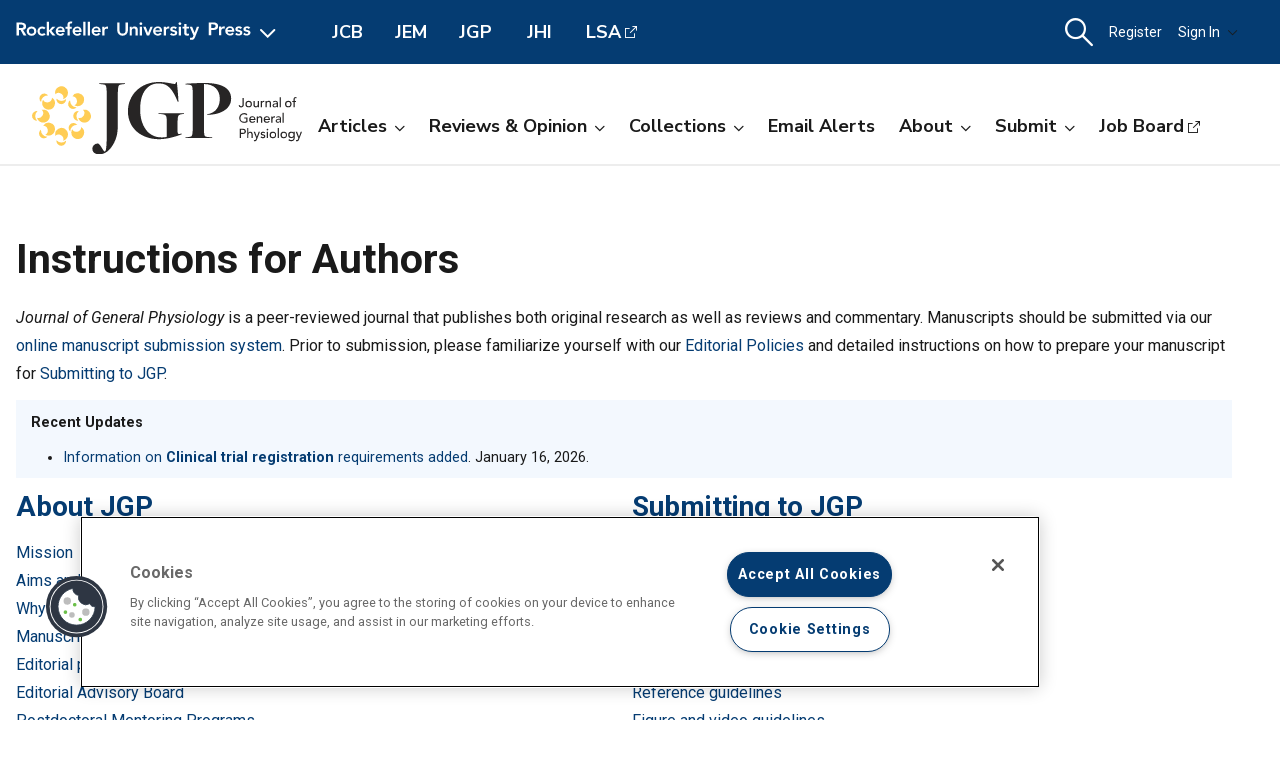

--- FILE ---
content_type: text/html; charset=utf-8
request_url: https://rupress.org/JGP/pages/ifora
body_size: 13788
content:




<!DOCTYPE html>

<html lang="en" class="no-js">

<head>
    <!-- charset must appear in the first 1024 bytes of the document -->
    <meta http-equiv="Content-Type" content="text/html; charset=utf-8" />
        



        <script src="https://cookie-cdn.cookiepro.com/scripttemplates/otSDKStub.js" type="text/javascript" charset="UTF-8" data-domain-script="39c5a2de-fbb1-4ee4-82f8-a55723d5193e" class="cookiepro-otsdkstub"></script>
    <script type="text/javascript">
        function OptanonWrapper() {
            // Get initial OnetrustActiveGroups ids
            if (typeof OptanonWrapperCount == "undefined") {
                otGetInitialGrps();
            }

            //Delete cookies
            otDeleteCookie(otIniGrps);

            // Assign OnetrustActiveGroups to custom variable
            function otGetInitialGrps() {
                OptanonWrapperCount = '';
                otIniGrps = OnetrustActiveGroups;
            }

            function otDeleteCookie(iniOptGrpId) {
                var otDomainGrps = JSON.parse(JSON.stringify(Optanon.GetDomainData().Groups));
                var otDeletedGrpIds = otGetInactiveId(iniOptGrpId, OnetrustActiveGroups);
                if (otDeletedGrpIds.length != 0 && otDomainGrps.length != 0) {
                    for (var i = 0; i < otDomainGrps.length; i++) {
                        //Check if CustomGroupId matches
                        if (otDomainGrps[i]['CustomGroupId'] != '' && otDeletedGrpIds.includes(otDomainGrps[i]['CustomGroupId'])) {
                            for (var j = 0; j < otDomainGrps[i]['Cookies'].length; j++) {
                                // console.log("otDeleteCookie",otDomainGrps[i]['Cookies'][j]['Name'])
                                //Delete cookie
                                eraseCookie(otDomainGrps[i]['Cookies'][j]['Name']);
                            }
                        }

                        //Check if Hostid matches
                        if (otDomainGrps[i]['Hosts'].length != 0) {
                            for (var j = 0; j < otDomainGrps[i]['Hosts'].length; j++) {
                                //Check if HostId presents in the deleted list and cookie array is not blank
                                if (otDeletedGrpIds.includes(otDomainGrps[i]['Hosts'][j]['HostId']) && otDomainGrps[i]['Hosts'][j]['Cookies'].length != 0) {
                                    for (var k = 0; k < otDomainGrps[i]['Hosts'][j]['Cookies'].length; k++) {
                                        //Delete cookie
                                        eraseCookie(otDomainGrps[i]['Hosts'][j]['Cookies'][k]['Name']);
                                    }
                                }
                            }
                        }

                    }
                }
                otGetInitialGrps(); //Reassign new group ids
            }

            //Get inactive ids
            function otGetInactiveId(customIniId, otActiveGrp) {
                //Initial OnetrustActiveGroups
                // console.log("otGetInactiveId",customIniId)
                customIniId = customIniId.split(",");
                customIniId = customIniId.filter(Boolean);

                //After action OnetrustActiveGroups
                otActiveGrp = otActiveGrp.split(",");
                otActiveGrp = otActiveGrp.filter(Boolean);

                var result = [];
                for (var i = 0; i < customIniId.length; i++) {
                    if (otActiveGrp.indexOf(customIniId[i]) <= -1) {
                        result.push(customIniId[i]);
                    }
                }
                return result;
            }

            //Delete cookie
            function eraseCookie(name) {
                //Delete root path cookies
                domainName = window.location.hostname;
                document.cookie = name + '=; Max-Age=-99999999; Path=/;Domain=' + domainName;
                document.cookie = name + '=; Max-Age=-99999999; Path=/;';

                //Delete LSO incase LSO being used, cna be commented out.
                localStorage.removeItem(name);

                //Check for the current path of the page
                pathArray = window.location.pathname.split('/');
                //Loop through path hierarchy and delete potential cookies at each path.
                for (var i = 0; i < pathArray.length; i++) {
                    if (pathArray[i]) {
                        //Build the path string from the Path Array e.g /site/login
                        var currentPath = pathArray.slice(0, i + 1).join('/');
                        document.cookie = name + '=; Max-Age=-99999999; Path=' + currentPath + ';Domain=' + domainName;
                        document.cookie = name + '=; Max-Age=-99999999; Path=' + currentPath + ';';
                        //Maybe path has a trailing slash!
                        document.cookie = name + '=; Max-Age=-99999999; Path=' + currentPath + '/;Domain=' + domainName;
                        document.cookie = name + '=; Max-Age=-99999999; Path=' + currentPath + '/;';


                    }
                }

            }
        }
    </script>
                


<script type="text/javascript" src="https://play.cadmore.media/js/EMBED.js"></script>



        <script type='text/plain' defer src='//js.trendmd.com/trendmd.min.js' data-trendmdconfig='{"journal_id":"44730","element":"#trendmd-suggestions"}' class='optanon-category-C0002'></script>





    <script src="https://ajax.googleapis.com/ajax/libs/jquery/3.4.1/jquery.min.js" type="text/javascript"></script>
<script>window.jQuery || document.write('<script src="//cdn.rupress.org/Themes/Silver/app/js/jquery.3.4.1.min.js" type="text/javascript">\x3C/script>')</script>
<script src="//cdn.rupress.org/Themes/Silver/app/vendor/v-639023850849651547/jquery-migrate-3.1.0.min.js" type="text/javascript"></script>

    <script type='text/plain' src='https://platform-api.sharethis.com/js/sharethis.js#property=643701de45aa460012e1032e&amp;product=sop' async='async' class='optanon-category-C0004'></script>


    <meta name="viewport" content="width=device-width, initial-scale=1, maximum-scale=10" />

    
    <meta http-equiv="X-UA-Compatible" content="IE=Edge" />
    <!-- Turn off telephone number detection. -->
    <meta name="format-detection" content="telephone=no" />

<!-- Bookmark Icons -->
  <link rel="apple-touch-icon" sizes="180x180" href="//cdn.rupress.org/data/SiteBuilderAssets/Live/Images/JGP/apple-touch-icon-37726115.png">
  <link rel="icon" type="image/png" href="//cdn.rupress.org/data/SiteBuilderAssets/Live/Images/JGP/favicon-32x321690071935.png" sizes="32x32">
  <link rel="icon" type="image/png" href="//cdn.rupress.org/data/SiteBuilderAssets/Live/Images/JGP/favicon-16x162081691329.png" sizes="16x16">
  <link rel="mask-icon" href="//cdn.rupress.org/data/SiteBuilderAssets/Live/Images/JGP/safari-pinned-tab2032611077.svg" color="#5bbad5">
  <link rel="icon" href="//cdn.rupress.org/data/SiteBuilderAssets/Live/Images/JGP/favicon1977645907.ico">
  <meta name="theme-color" content="#002f65">


    


  <link rel="stylesheet" type="text/css" href="//cdn.rupress.org/Themes/Client/app/css/v-639037906363021641/site.min.css" />
  <link rel="stylesheet" type="text/css" href="//cdn.rupress.org/Themes/Silver/app/icons/v-639023850753836414/style.css" />
  <link rel="stylesheet" type="text/css" href="//cdn.rupress.org/Themes/Client/app/css/v-639023849865091238/bg_img.css" />

<link href="//fonts.googleapis.com/css?family=Roboto:400,400i,500,500i,700,700i|Nunito+Sans:400,700&display=swap" rel="stylesheet" />



            <link href="//cdn.rupress.org/data/SiteBuilderAssets/Live/CSS/JGP/v-639008257512462168/site.css" rel="stylesheet" type="text/css" />

            <script>
                (function (w, d, s, l, i) {
                    w[l] = w[l] || []; w[l].push({
                        'gtm.start':
                            new Date().getTime(), event: 'gtm.js'
                    }); var f = d.getElementsByTagName(s)[0],
                        j = d.createElement(s), dl = l != 'dataLayer' ? '&l=' + l : '';
                        j.async = true; j.src =
                        'https://www.googletagmanager.com/gtm.js?id=' + i + dl; f.parentNode.insertBefore(j, f);
                })(window, document, 'script', 'dataLayer', 'GTM-N6TD2M7');
            </script>
            <script>
                (function (w, d, s, l, i) {
                    w[l] = w[l] || []; w[l].push({
                        'gtm.start':
                            new Date().getTime(), event: 'gtm.js'
                    }); var f = d.getElementsByTagName(s)[0],
                        j = d.createElement(s), dl = l != 'dataLayer' ? '&l=' + l : '';
                        j.async = true; j.src =
                        'https://www.googletagmanager.com/gtm.js?id=' + i + dl; f.parentNode.insertBefore(j, f);
                })(window, document, 'script', 'dataLayer', 'GTM-5BMG8RD');
            </script>

    

        <script type="text/javascript">
            var App = App || {};
            App.LoginUserInfo = {
                isInstLoggedIn: 0,
                isIndividualLoggedIn: 0
            };

            App.CurrentSubdomain = 'jgp';
            App.SiteURL = 'rupress.org/jgp';
        </script>
    
    
    
    <title>Instructions for Authors | Journal of General Physiology | Rockefeller University Press</title>
    <link rel="canonical" href="https://rupress.org/JGP/pages/ifora" />
        <meta name="description" content="Instructions for Authors | Journal of General Physiology | Rockefeller University Press
              
Instructions for Authors
Journal of General Physiology is a peer-reviewed journal that publishes both original research as well as reviews and commentary. Manuscripts should be submitted via our online manuscript submission system. Prior to submission, please familiarize yourself with our Editorial Policies and detailed instructions on how to prepare your...">




    



    <script type="text/plain" async="async" src="https://securepubads.g.doubleclick.net/tag/js/gpt.js" class='optanon-category-C0004'></script>

    <script>
        var SCM = SCM || {};
        SCM.pubGradeAdsEnabled = false;
    </script>

<script>
    var googletag = googletag || {};
    googletag.cmd = googletag.cmd || [];

    googletag.cmd.push(function () {
    googletag.pubads().disableInitialLoad();

    

        
        var keys = ["hum_rup_ad_personalization"];
        keys.forEach(x =>
        {
            var item = localStorage[x];
            if (item)
            {
                var allTargets = JSON.parse(item);
                Object.keys(allTargets).forEach(k => {
                    googletag.pubads().setTargeting(k, allTargets[k]);
                })
            }
        })
        
    });
</script>
    


    




</head>

<body data-sitename="journalofgeneralphysiology" class="off-canvas pg_SelfServePage pg_selfservepage   " theme-jgp data-sitestyletemplate="Journal" >
            <noscript>
                <iframe  src="https://www.googletagmanager.com/ns.html?id=GTM-N6TD2M7"
                        height="0" width="0" style="display:none;visibility:hidden"></iframe>
            </noscript>
            <noscript>
                <iframe  src="https://www.googletagmanager.com/ns.html?id=GTM-5BMG8RD"
                        height="0" width="0" style="display:none;visibility:hidden"></iframe>
            </noscript>
            <a href="#skipNav" class="skipnav">Skip to Main Content</a>
<input id="hdnSiteID" name="hdnSiteID" type="hidden" value="1000005" /><input id="hdnAdDelaySeconds" name="hdnAdDelaySeconds" type="hidden" value="3000" /><input id="hdnAdConfigurationTop" name="hdnAdConfigurationTop" type="hidden" value="basic" /><input id="hdnAdConfigurationRightRail" name="hdnAdConfigurationRightRail" type="hidden" value="basic" />
    




<section class="master-header row vt-site-header">

    <div class="ad-banner js-ad-banner">
    <div class="widget-AdBlock widget-instance-HeaderAd" 
         data-widget-name="AdBlock" 
         data-widget-instance="HeaderAd">
            <input type="hidden"
           class="hfAdBlockInfo"
           data-divid="div-gpt-ad-1560368038743-0"
           data-slotname="/206143272/JGP_leaderboards_site-wide"
           data-targetname=""
           data-sizes="[[728, 90]]"
           data-enabled-on-mobile="False"
           data-adprovider-typeid="1"
           data-accountid=""
           data-outofpagead="False"
           data-sticky-time="5"
           data-lazyloaded="False"
           data-position-keyword=""
           data-skip-size-mapping="False"
           data-wps-adsize-number="0"
           data-wps-network-id="0"
           data-wps-site-id="0"
           data-wps-zone-ids=""
           data-wps-brandlock-keyword=""
           data-tapnative-aid=""
           data-tapnative-div-id=""/>
    <div class="adblock-wrap js-adblock-wrap " style="width:728px;">
                    <p class="adblock-advertisement-text js-adblock-advertisement-text hide">Advertisement</p>

<div id="div-gpt-ad-1560368038743-0" adslot="/206143272/JGP_leaderboards_site-wide" class="adblock-slot-placeholder js-adblock" style="width:728px; height:90px;"></div>


    </div>

 
    </div>

    </div>

    <div class="widget-SitePageHeader widget-instance-SitePageHeader" 
         data-widget-name="SitePageHeader" 
         data-widget-instance="SitePageHeader">
            <div class="site-theme-header">
        <div class="site-theme-header_contents global-nav-base">


<div class="global-nav">
            <a class="js-dropdown-trigger global-nav-trigger" href="javascript:;">
            <picture>
                <source media="(min-width: 601px)" srcset="//cdn.rupress.org/UI/app/svg/umbrella/logo.svg">
                <img class="logo-JournalofGeneralPhysiology site-theme-header-image" src="//cdn.rupress.org/UI/app/svg/umbrella/logo.svg" alt="Rockefeller University Press Logo" />
            </picture>
                <i class="icon-general_arrow-down arrow-icon"><span class="screenreader-text">Open Menu</span></i>
        </a>
        <nav class="navbar-menu global-nav-dropdown js-dropdown">
            <div class="site-theme-header-logo">
                <a href="/" class="site-theme-header-image-wrap">
                        <picture>
                            <source media="(min-width: 601px)" srcset="//cdn.rupress.org/UI/app/svg/umbrella/logo-alternate.svg">
                            <img class="logo-JournalofGeneralPhysiology site-theme-header-image" src="//cdn.rupress.org/UI/app/svg/umbrella/logo-alternate.svg" alt="Rockefeller University Press Logo" />
                        </picture>
                </a>
                <a href="javascript:;" class="icon-general-close menu-close js-menu-close"><span class="screenreader-text">Close</span></a>
            </div>
                    <ul class="site-menu site-menu-lvl-0 js-theme-dropdown">
                <li class="site-menu-item site-menu-lvl-0 site-menu-item-About-the-Press " id="site-menu-item-38003">
                        <a href="javascript:;" class="nav-link js-theme-dropdown-trigger" aria-expanded="false">About the Press <i class="icon-general_arrow-down arrow-icon"><span class="screenreader-text">Open Menu</span></i></a>

                            <ul class="site-menu site-menu-lvl-1 js-theme-dropdown">
                <li class="site-menu-item site-menu-lvl-1 site-menu-item-Our-Philosophy " id="site-menu-item-38005">
                        <a href="/pages/our-philosophy" class="nav-link" >Our Philosophy                      </a>

                    
                </li>
                <li class="site-menu-item site-menu-lvl-1 site-menu-item-Our-Staff " id="site-menu-item-38006">
                        <a href="/pages/our-staff" class="nav-link" >Our Staff                      </a>

                    
                </li>
                <li class="site-menu-item site-menu-lvl-1 site-menu-item-Our-History " id="site-menu-item-38007">
                        <a href="/pages/our-history" class="nav-link" >Our History                      </a>

                    
                </li>
                <li class="site-menu-item site-menu-lvl-1 site-menu-item-About-the-University " id="site-menu-item-38008">
                        <a href="https://www.rockefeller.edu/about/" class="nav-link" target=&quot;_blank&quot;>About the University <span class="screenreader-text">Open External Link</span>                     </a>

                    
                </li>
                <li class="site-menu-item site-menu-lvl-1 site-menu-item-Contact-Us " id="site-menu-item-38009">
                        <a href="/pages/contact-us" class="nav-link" >Contact Us                      </a>

                    
                </li>
                <li class="site-menu-item site-menu-lvl-1 site-menu-item-Advertise " id="site-menu-item-38010">
                        <a href="/pages/advertise" class="nav-link" >Advertise                      </a>

                    
                </li>
        </ul>

                </li>
                <li class="site-menu-item site-menu-lvl-0 site-menu-item-For-Librarians " id="site-menu-item-38011">
                        <a href="/journals" class="nav-link" >For Librarians                      </a>

                    
                </li>
                <li class="site-menu-item site-menu-lvl-0 site-menu-item-Rights-&amp;-Permissions " id="site-menu-item-38004">
                        <a href="javascript:;" class="nav-link js-theme-dropdown-trigger" aria-expanded="false">Rights &amp; Permissions <i class="icon-general_arrow-down arrow-icon"><span class="screenreader-text">Open Menu</span></i></a>

                            <ul class="site-menu site-menu-lvl-1 js-theme-dropdown">
                <li class="site-menu-item site-menu-lvl-1 site-menu-item-Permissions-&amp;-Licensing " id="site-menu-item-38012">
                        <a href="/pages/permissions-and-licensing" class="nav-link" >Permissions &amp; Licensing                      </a>

                    
                </li>
                <li class="site-menu-item site-menu-lvl-1 site-menu-item-Copyright-Agent " id="site-menu-item-38013">
                        <a href="https://www.rockefeller.edu/about/dmca/" class="nav-link" target=&quot;_blank&quot;>Copyright Agent <span class="screenreader-text">Open External Link</span>                     </a>

                    
                </li>
                <li class="site-menu-item site-menu-lvl-1 site-menu-item-Publication-Fees " id="site-menu-item-38014">
                        <a href="/pages/publication-fees-and-choices" class="nav-link" >Publication Fees                      </a>

                    
                </li>
                <li class="site-menu-item site-menu-lvl-1 site-menu-item-License-to-Publish:-Gold-OA " id="site-menu-item-38015">
                        <a href="/pages/license-to-publish-open-access" class="nav-link" >License to Publish: Gold OA                      </a>

                    
                </li>
                <li class="site-menu-item site-menu-lvl-1 site-menu-item-License-to-Publish:-Green-OA " id="site-menu-item-38016">
                        <a href="/pages/license-to-publish-green" class="nav-link" >License to Publish: Green OA                      </a>

                    
                </li>
                <li class="site-menu-item site-menu-lvl-1 site-menu-item-Privacy-Policy " id="site-menu-item-38017">
                        <a href="/pages/privacy-policy" class="nav-link" >Privacy Policy                      </a>

                    
                </li>
        </ul>

                </li>
                <li class="site-menu-item site-menu-lvl-0 site-menu-item-Books " id="site-menu-item-38018">
                        <a href="https://books.rupress.org" class="nav-link" target=&quot;_blank&quot;>Books <span class="screenreader-text">Open External Link</span>                     </a>

                    
                </li>
                <li class="site-menu-item site-menu-lvl-0 site-menu-item-Job-Board " id="site-menu-item-38019">
                        <a href="https://rupress.careerwebsite.com/" class="nav-link" target=&quot;_blank&quot;>Job Board <span class="screenreader-text">Open External Link</span>                     </a>

                    
                </li>
                <li class="site-menu-item site-menu-lvl-0 site-menu-item-JCB site-menu-item-umbrellasisterjournal" id="site-menu-item-38020">
                        <a href="/jcb" class="nav-link" >JCB  <span class="site-menu-item-description">Journal of Cell Biology</span>                    </a>

                    
                </li>
                <li class="site-menu-item site-menu-lvl-0 site-menu-item-JEM site-menu-item-umbrellasisterjournal" id="site-menu-item-38021">
                        <a href="/jem" class="nav-link" >JEM  <span class="site-menu-item-description">Journal of Experimental Medicine</span>                    </a>

                    
                </li>
                <li class="site-menu-item site-menu-lvl-0 site-menu-item-JGP site-menu-item-umbrellasisterjournal" id="site-menu-item-38022">
                        <a href="/jgp" class="nav-link" >JGP  <span class="site-menu-item-description">Journal of General Physiology</span>                    </a>

                    
                </li>
                <li class="site-menu-item site-menu-lvl-0 site-menu-item-JHI site-menu-item-umbrellasisterjournal" id="site-menu-item-38023">
                        <a href="/jhi" class="nav-link" >JHI  <span class="site-menu-item-description">Journal of Human Immunity</span>                    </a>

                    
                </li>
                <li class="site-menu-item site-menu-lvl-0 site-menu-item-LSA site-menu-item-umbrellasisterjournal" id="site-menu-item-38024">
                        <a href="http://www.life-science-alliance.org/" class="nav-link" target=&quot;_blank&quot;>LSA <span class="screenreader-text">Open External Link</span> <span class="site-menu-item-description">Life Science Alliance</span>                    </a>

                    
                </li>
        </ul>

        </nav>
        <div class="sister-sites">
            <div class="sister-site ">
                <a href="/JCB" target="" class="">JCB</a>
            </div>
            <div class="sister-site ">
                <a href="/JEM" target="" class="">JEM</a>
            </div>
            <div class="sister-site ">
                <a href="/JGP" target="" class="">JGP</a>
            </div>
            <div class="sister-site ">
                <a href="/JHI" target="" class="">JHI</a>
            </div>
            <div class="sister-site ">
                <a href="http://www.life-science-alliance.org/" target="_blank" class="external-link">LSA</a>
            </div>
    </div>

</div>



    <input type="hidden" class="hfEnableEnhancedAutoSuggest" value="false" name="searchScope" aria-hidden="true" />
        <div class="mobile-menu-trigger_wrap mobile-search_wrap">
            <a href="javascript:;"
               class="mobile-search_toggle at-search-toggle"
               role="button"
               aria-expanded="false"
               data-theme-dropdown-trigger="search-dropdown"><i class="icon-menu_search"><span class="screenreader-text">Search Dropdown Menu</span></i></a>
        </div>
    <div class="navbar-search-container mobile-dropdown search-dropdown" data-theme-dropdown="search-dropdown">
        <div class="navbar-search">
            <form class="microsite-search js-MicrositeSearch" aria-label="header search">
                <fieldset class="searchbar-fieldset">
                    <legend><span class="screenreader-text">header search</span></legend>
                    <div class="navbar-search-input_wrap">
                        <label for="MicrositeSearchTerm-SitePageHeader"><span class="screenreader-text">search input</span></label>
                        
                        <input class="navbar-search-input microsite-search-term at-microsite-search-term search-term-autosuggest"
                               data-autosuggest-hint="micrositeSearchTermInputHint-SitePageHeader"
                               data-autosuggest-results="micrositeAutoCompleteResults-SitePageHeader"
                               data-autosuggest-id="MicrositeSearchTerm-SitePageHeader"
                               data-searchfilter="search-filter-SitePageHeader"
                               placeholder="Search..."
                               type="text" maxlength="255"
                                 autocomplete="off"                                 id="MicrositeSearchTerm-SitePageHeader"
                               title="search input">
                        
                        <input type="hidden" name="hfAutoCompleteMaxResults" class="hfAutoCompleteMaxResults" value="6" aria-hidden="true" />
                        <input type="hidden" name="hfSolrAutoSuggestMinimumCharactersLength" class="hfSolrAutoSuggestMinimumCharactersLength" value="2" aria-hidden="true" />
                        <input type="hidden" name="hfSolrJournalName" class="hfSolrJournalName" value="" aria-hidden="true" />
                        <input type="hidden" name="hfSolrJournalID" class="hfSolrJournalID" value="" aria-hidden="true" />
                        <label for="micrositeSearchTermInputHint-SitePageHeader">
                            <span class="screenreader-text">Search input auto suggest</span>
                        </label>
                        <input type="text"
                               id="micrositeSearchTermInputHint-SitePageHeader"
                               data-autosuggest-id="micrositeSearchTermInputHint-SitePageHeader"
                               class="microsite-search-term-input-hint"
                               autocomplete="off" />
                        <ul data-autosuggest-id="micrositeAutoCompleteResults-SitePageHeader" class="term-list hidden"></ul>
                    </div>
                        <div class="navbar-search-filter_wrap">
                            <label for="navbar-search-filter-site-SitePageHeader">
                                <span class="screenreader-text">filter your search</span>
                            </label>
                            <select class="navbar-search-filter navbar-search-filter-site at-navbar-search-filter" id="navbar-search-filter-site-SitePageHeader" data-autosuggest-id="search-filter-SitePageHeader">
<option class="header-search-bar-filters-item" value="/search-results?page=1&q={searchQuery}" data-siteid="0" >All Content</option><option class="header-search-bar-filters-item" value="/journals/search-results?page=1&q={searchQuery}&fl_SiteID=3&allJournals=1" data-siteid="3" >All Journals</option><option class="header-search-bar-filters-item selected" value="/jgp/search-results?page=1&q={searchQuery}&fl_SiteID=1000005" data-siteid="1000005" selected>Journal of General Physiology</option>                            </select>
                        </div>
                    <div class="navbar-search-submit_wrap">
                        <a href="javascript:;" class="microsite-search-icon navbar-search-submit icon-menu_search"><span class="screenreader-text">Search</span></a>
                    </div>
                </fieldset>
            </form><!-- /#MicrositeSearch -->
        </div><!-- /.navbar-search -->
<div class="navbar-search-advanced">
    <a href="/advanced-search" class="advanced-search">Advanced Search</a>
</div>    </div><!-- /.navbar-search-container -->

<input type="hidden" name="parentSiteName" class="hfParentSiteName" value="Journals Gateway" aria-hidden="true" />
<input type="hidden" class="hfSolrMaxAllowSearchChar" value="100" aria-hidden="true" />
<input type="hidden" class="hfJournalShortName" value="" aria-hidden="true" />
<input type="hidden" class="hfSearchPlaceholder" value="" aria-hidden="true" />
<input type="hidden" name="hfGlobalSearchSiteURL" class="hfGlobalSearchSiteURL" value="" aria-hidden="true" />
<input type="hidden" name="hfSearchSiteURL" id="hfSiteURL" value="rupress.org/jgp" aria-hidden="true" />
<input type="hidden" class="hfQuickSearchUrl" value="/jgp/search-results?page=1&amp;q={searchQuery}&amp;fl_SiteID=1000005" aria-hidden="true" />
<script type="text/javascript">
    (function () {
        var hfSiteUrl = document.getElementById('hfSiteURL');
        var siteUrl = hfSiteUrl.value;
        var subdomainIndex = siteUrl.indexOf('/');

        hfSiteUrl.value = location.host + (subdomainIndex >= 0 ? siteUrl.substring(subdomainIndex) : '');
    })();
</script>

    <div class="tablet-menu-trigger_wrap">
        <!-- MOBILE SHOPPING CART ICON -->
        <a href="javascript:;"
           class="tablet-sign-in"
           data-theme-dropdown-trigger="tablet-user-dropdown"
           aria-controls="tablet-user-dropdown"
           aria-expanded="false"><i class="icon-menu_account"><span class="screenreader-text">User Tools Dropdown</span></i></a>
    </div>
<div class="site-theme-header-menu-item_wrap tablet-menu" id="tablet-user-dropdown" data-theme-dropdown="tablet-user-dropdown">
    <!-- DESKTOP SHOPPING CART ICON -->

    <!-- DESKTOP REGISTRATION -->
        <div class="site-theme-header-menu-item"><a href="/my-account/register?siteId=1000005&amp;returnUrl=%2fJGP%2fpages%2fifora" class="register at-register js-register-user-modals">Register</a></div>

    <!-- DESKTOP INSTITUTIONS -->

        <!-- DESKTOP SIGN IN -->
        <div class="site-theme-header-menu-item not-authenicated">
            <a href="javascript:;"
                class="dropdown-toggle signin at-signin-dropdown at-signin-username"
                id="header-account-info-user-fullname"
                data-login-location="/SignIn/LoginForm/LoginFormPopup?returnUrl="
                data-theme-dropdown-trigger="sign-in-dropdown"
                aria-controls="sign-in-dropdown"
                aria-expanded="false"
                rel=nofollow>
                
Sign In                <i class="icon-general_arrow-down arrow-icon"><span class="screenreader-text">Open Menu</span></i>
            </a>
            <div class="dropdown-panel dropdown-panel-signin dropdown-panel-form at-signin-dropdown-panel" id="sign-in-dropdown" data-theme-dropdown="sign-in-dropdown">
                <div class="spinner"></div>
            </div><!-- /.dropdown-panel -->
        </div>

</div>
        </div><!-- /.site-theme-header_content -->
    </div><!-- /.site-theme-header- -->


    <div class="journal-header journal-bg">
        <div class="journal-header_content ">

    <div class="journal-logo_wrap">
        <a href="//rupress.org/jgp" class="journal-logo-link">
            <picture>
                <source media="(min-width: 601px)" srcset="//cdn.rupress.org/data/SiteBuilderAssets/Live/Images/JGP/JGP-title1533946922.svg">
                <img class="logo-JournalofGeneralPhysiology journal-logo" src="//cdn.rupress.org/data/SiteBuilderAssets/Live/Images/JGP/JGP-title1533946922.svg" alt="Journal of General Physiology" />
            </picture>
        </a>
    </div>

            


<div class="navbar-menu_wrap">
            <a class="mobile-site-menu-toggle" data-theme-dropdown-trigger="microsite-nav-menu" aria-controls="microsite-nav-menu" aria-expanded="false" href="javascript:;"><i class="icon-menu_hamburger"><span class="screenreader-text">Toggle Menu</span></i><span class="tablet-menu-label">Menu</span></a>
            <nav class="navbar-menu" id="microsite-nav-menu" data-theme-dropdown="microsite-nav-menu">
                    <ul class="site-menu site-menu-lvl-0 js-theme-dropdown">
<li class="site-menu-item site-menu-lvl-0 " id="site-menu-item-38145">
        <a href="javascript:;" class="nav-link js-theme-dropdown-trigger" aria-expanded="false">Articles<i class="nav-arrow icon-general_arrow-down arrow-icon"><span class="screenreader-text">Open Menu</span></i></a>
        <ul class="site-menu site-menu-lvl-1 js-theme-dropdown">
<li class="site-menu-item site-menu-lvl-1 " id="site-menu-item-38150">
        <a href="/jgp/search-results?page=1&amp;q=&amp;fl_SiteID=1000005&amp;sort=Date+-+Newest+First&amp;f_ContentType=Journal+Articles" class="nav-link" >Newest Articles</a>
    </li> <li class="site-menu-item site-menu-lvl-1 " id="site-menu-item-38151">
        <a href="/jgp/issue" class="nav-link" >Current Issue</a>
    </li> <li class="site-menu-item site-menu-lvl-1 " id="site-menu-item-38152">
        <a href="/jgp/issue-covers" class="nav-link" >Browse Archive</a>
    </li> <li class="site-menu-item site-menu-lvl-1 " id="site-menu-item-38153">
        <a href="/jgp/pages/browse-by-topic" class="nav-link" >Browse by Topic</a>
    </li>     </ul>
 </li> <li class="site-menu-item site-menu-lvl-0 " id="site-menu-item-38146">
        <a href="javascript:;" class="nav-link js-theme-dropdown-trigger" aria-expanded="false">Reviews &amp; Opinion<i class="nav-arrow icon-general_arrow-down arrow-icon"><span class="screenreader-text">Open Menu</span></i></a>
        <ul class="site-menu site-menu-lvl-1 js-theme-dropdown">
<li class="site-menu-item site-menu-lvl-1 " id="site-menu-item-38154">
        <a href="/jgp/search-results?page=1&amp;q=&amp;fl_SiteID=1000005&amp;sort=Date+-+Newest+First&amp;exPrm_fq=TocCategories:&quot;commentary&quot;" class="nav-link" >Commentaries</a>
    </li> <li class="site-menu-item site-menu-lvl-1 " id="site-menu-item-38155">
        <a href="/jgp/search-results?page=1&amp;q=&amp;fl_SiteID=1000005&amp;sort=Date+-+Newest+First&amp;exPrm_fq=TocCategories:&quot;editorial&quot;" class="nav-link" >Editorials</a>
    </li> <li class="site-menu-item site-menu-lvl-1 " id="site-menu-item-38156">
        <a href="/jgp/search-results?page=1&amp;q=&amp;fl_SiteID=1000005&amp;sort=Date+-+Newest+First&amp;exPrm_fq=TocCategories:&quot;essay&quot;" class="nav-link" >Essays</a>
    </li> <li class="site-menu-item site-menu-lvl-1 " id="site-menu-item-38157">
        <a href="/jgp/search-results?page=1&amp;q=&amp;fl_SiteID=1000005&amp;sort=Date+-+Newest+First&amp;exPrm_fq=TocCategories:&quot;milestone+in+physiology&quot;" class="nav-link" >Milestones in Physiology</a>
    </li> <li class="site-menu-item site-menu-lvl-1 " id="site-menu-item-38158">
        <a href="/jgp/search-results?page=1&amp;q=&amp;fl_SiteID=1000005&amp;sort=Date+-+Newest+First&amp;exPrm_fq=TocCategories:&quot;perspective&quot;" class="nav-link" >Perspectives</a>
    </li> <li class="site-menu-item site-menu-lvl-1 " id="site-menu-item-38159">
        <a href="/jgp/search-results?page=1&amp;q=&amp;fl_SiteID=1000005&amp;sort=Date+-+Newest+First&amp;exPrm_fq=TocCategories:&quot;research+news&quot;" class="nav-link" >Research News</a>
    </li> <li class="site-menu-item site-menu-lvl-1 " id="site-menu-item-38160">
        <a href="/jgp/search-results?page=1&amp;q=&amp;fl_SiteID=1000005&amp;sort=Date+-+Newest+First&amp;exPrm_fq=TocCategories:&quot;review&quot;" class="nav-link" >Reviews</a>
    </li> <li class="site-menu-item site-menu-lvl-1 " id="site-menu-item-38161">
        <a href="/jgp/search-results?page=1&amp;q=&amp;fl_SiteID=1000005&amp;sort=Date+-+Newest+First&amp;exPrm_fq=TocCategories:&quot;tutorial&quot;" class="nav-link" >Tutorials</a>
    </li> <li class="site-menu-item site-menu-lvl-1 " id="site-menu-item-38162">
        <a href="/jgp/search-results?page=1&amp;q=&amp;fl_SiteID=1000005&amp;sort=Date+-+Newest+First&amp;exPrm_fq=TocCategories:&quot;viewpoint&quot;" class="nav-link" >Viewpoints</a>
    </li>     </ul>
 </li> <li class="site-menu-item site-menu-lvl-0 " id="site-menu-item-38147">
        <a href="javascript:;" class="nav-link js-theme-dropdown-trigger" aria-expanded="false">Collections<i class="nav-arrow icon-general_arrow-down arrow-icon"><span class="screenreader-text">Open Menu</span></i></a>
        <ul class="site-menu site-menu-lvl-1 js-theme-dropdown">
<li class="site-menu-item site-menu-lvl-1 " id="site-menu-item-38163">
        <a href="/jgp/collections" class="nav-link" >Special Collections</a>
    </li> <li class="site-menu-item site-menu-lvl-1 " id="site-menu-item-38164">
        <a href="/jgp/pages/special-issues" class="nav-link" >Special Issues</a>
    </li>     </ul>
 </li> <li class="site-menu-item site-menu-lvl-0 " id="site-menu-item-38165">
        <a href="/my-account/alerts" class="nav-link" >Email Alerts</a>
    </li> <li class="site-menu-item site-menu-lvl-0 " id="site-menu-item-38148">
        <a href="javascript:;" class="nav-link js-theme-dropdown-trigger" aria-expanded="false">About<i class="nav-arrow icon-general_arrow-down arrow-icon"><span class="screenreader-text">Open Menu</span></i></a>
        <ul class="site-menu site-menu-lvl-1 js-theme-dropdown">
<li class="site-menu-item site-menu-lvl-1 " id="site-menu-item-38166">
        <a href="/jgp/pages/history" class="nav-link" >History</a>
    </li> <li class="site-menu-item site-menu-lvl-1 " id="site-menu-item-38167">
        <a href="/jgp/pages/editors-and-staff" class="nav-link" >Editors &amp; Staff</a>
    </li> <li class="site-menu-item site-menu-lvl-1 " id="site-menu-item-38168">
        <a href="/jgp/pages/editorial-advisory-board" class="nav-link" >Editorial Advisory Board</a>
    </li> <li class="site-menu-item site-menu-lvl-1 " id="site-menu-item-38169">
        <a href="/jgp/pages/reviewer-guidelines" class="nav-link" >Reviewer Guidelines</a>
    </li> <li class="site-menu-item site-menu-lvl-1 " id="site-menu-item-38170">
        <a href="/jgp/pages/journal-metrics" class="nav-link" >Journal Metrics</a>
    </li> <li class="site-menu-item site-menu-lvl-1 " id="site-menu-item-38171">
        <a href="/pages/permissions-and-licensing" class="nav-link" >Policies &amp; Permissions</a>
    </li> <li class="site-menu-item site-menu-lvl-1 " id="site-menu-item-38172">
        <a href="/pages/advertise" class="nav-link" >Advertise</a>
    </li> <li class="site-menu-item site-menu-lvl-1 " id="site-menu-item-38173">
        <a href="/jgp/pages/contact" class="nav-link" >Contact Us</a>
    </li> <li class="site-menu-item site-menu-lvl-1 " id="site-menu-item-38174">
        <a href="/pages/privacy-policy" class="nav-link" >Privacy Policy</a>
    </li>     </ul>
 </li> <li class="site-menu-item site-menu-lvl-0 " id="site-menu-item-38149">
        <a href="javascript:;" class="nav-link js-theme-dropdown-trigger" aria-expanded="false">Submit<i class="nav-arrow icon-general_arrow-down arrow-icon"><span class="screenreader-text">Open Menu</span></i></a>
        <ul class="site-menu site-menu-lvl-1 js-theme-dropdown">
<li class="site-menu-item site-menu-lvl-1 " id="site-menu-item-38175">
        <a href="https://jgp.msubmit.net" class="nav-link" target=&quot;_blank&quot;>Submit<span class="screenreader-text">Open External Link</span></a>
    </li> <li class="site-menu-item site-menu-lvl-1 " id="site-menu-item-38176">
        <a href="/jgp/pages/ifora" class="nav-link" >Instructions for Authors</a>
    </li> <li class="site-menu-item site-menu-lvl-1 " id="site-menu-item-38177">
        <a href="/jgp/pages/publication-fees-and-access-options" class="nav-link" >Publication Fees</a>
    </li> <li class="site-menu-item site-menu-lvl-1 " id="site-menu-item-38178">
        <a href="/journals/pages/rup-read-and-publish-guide" class="nav-link" >Read &amp; Publish Author Guide</a>
    </li> <li class="site-menu-item site-menu-lvl-1 " id="site-menu-item-38179">
        <a href="https://www.editage.rupress.org/" class="nav-link" target=&quot;_blank&quot;>Author Services<span class="screenreader-text">Open External Link</span></a>
    </li>     </ul>
 </li> <li class="site-menu-item site-menu-lvl-0 " id="site-menu-item-38180">
        <a href="https://rupress.careerwebsite.com/" class="nav-link" target=&quot;_blank&quot;>Job Board<span class="screenreader-text">Open External Link</span></a>
    </li>     </ul>
 
            </nav>
</div><!-- /.navbar -->

        </div><!-- /.center-inner-row -->

    </div><!-- /.journal-header -->


<input id="routename" name="RouteName" type="hidden" value="jgp" />

 
    </div>

</section>

<div id="main" class="content-main js-main ui-base">
    <section class="master-main row">
        <div class="content-main_content">
            <a href="#" id="skipNav" class="screenreader-text" tabindex="-1">Skip Nav Destination</a>
            

<div id="mainContent" class="ss-content">
    <div class="widget-SelfServeContent widget-instance-SelfServeContent" 
         data-widget-name="SelfServeContent" 
         data-widget-instance="SelfServeContent">
        



    <input type="hidden" class="SelfServeContentId" value="ifora" />
    <input type="hidden" class="SelfServeVersionId" value="0" />

<div>
<h1>Instructions for Authors</h1>
<p><em>Journal of General Physiology</em> is a peer-reviewed journal that publishes both original research as well as reviews and commentary. Manuscripts should be submitted via our <a href="https://jgp.msubmit.net/cgi-bin/main.plex">online manuscript submission system</a>. Prior to submission, please familiarize yourself with our <a href="/jgp/pages/editorial-policies">Editorial Policies</a> and detailed instructions on how to prepare your manuscript for <a href="/jgp/pages/submission-guidelines">Submitting to JGP</a>.</p>
</div>
<div class="recent-box">
<p><strong>Recent Updates</strong></p>
<ul>
    <li><a href="/jgp/pages/editorial-policies#clinical-trials">Information on <strong>Clinical trial registration</strong> requirements added</a>. January 16, 2026.</li>
</ul>
</div>
<div class="iforap1">
<div id="about">
<h2><a href="/jgp/pages/about">About JGP</a></h2>
<p><a href="/jgp/pages/about#mission">Mission</a><br />
<a href="/jgp/pages/about#aims">Aims and scope</a><br />
<a href="/jgp/pages/about#why">Why choose JGP?</a><br />
<a href="/jgp/pages/about#article">Manuscript types</a><br />
<a href="/jgp/pages/about#process">Editorial process</a><br />
<a href="/jgp/pages/about#ed-board">Editorial Advisory Board</a><br />
<a href="/jgp/pages/about#postdocs">Postdoctoral Mentoring Programs</a><br />
<a href="/jgp/pages/about#jfnc">Junior Faculty Networking Cohorts</a></p>
</div>
<div style="break-inside: avoid;">
<h2><a href="/jgp/pages/editorial-policies">Editorial Policies</a></h2>
<p><a href="/jgp/pages/editorial-policies#authorship">Authorship</a><br />
<a href="/jgp/pages/editorial-policies#group-authorship">Group authorship</a><br />
<a href="/jgp/pages/editorial-policies#name-change">Author name changes</a><br />
<a href="/jgp/pages/editorial-policies#prior">Duplicate publication</a><br />
<a href="/jgp/pages/editorial-policies#preprint">Preprint policy</a><br />
<a href="/jgp/pages/editorial-policies#ethics">Ethics and informed consent</a><br />
<a href="/jgp/pages/editorial-policies#animals">Animal and human studies</a><br />
<a href="/jgp/pages/editorial-policies#clinical-trials">Clinical trial registration</a><br />
<a href="/jgp/pages/editorial-policies#data-integrity">Data integrity and plagiarism</a><br />
<a href="/jgp/pages/editorial-policies#ai">Artificial Intelligence</a><br />
<a href="/jgp/pages/editorial-policies#conflict">Conflict of interest</a><br />
<a href="/jgp/pages/editorial-policies#data-sharing">Materials and data sharing</a><br />
<a href="/jgp/pages/editorial-policies##data-availability-statement">Data availability statement</a><br />
<a href="/jgp/pages/editorial-policies#confidentiality">Confidentiality</a><br />
<a href="/jgp/pages/editorial-policies#dei">Voluntary demographic disclosure</a><br />
<a href="/jgp/pages/data-deposition">Data deposition</a><br />
<a href="/jgp/pages/editorial-policies#transfer">Transfer policy</a><br />
<a href="/jgp/pages/editorial-policies#revcomments">Peer review correspondence</a><br />
<a href="/jgp/pages/editorial-policies#open-access">Open Access</a><br />
<a href="/jgp/pages/editorial-policies#media">Media policy</a><br />
<a href="/jgp/pages/editorial-policies#promo">Promotion and discoverability</a></p>
</div>
<div id="submit">
<h2><a href="/jgp/pages/submission-guidelines">Submitting to JGP</a></h2>
<p><a href="/jgp/pages/submission-guidelines#prepare">Preparing for submission to JGP</a><br />
<a href="/jgp/pages/submission-guidelines#revised">Revised submissions</a><br />
<a href="/jgp/pages/submission-guidelines#source-data-files">Source data</a><br />
<a href="/jgp/pages/submission-guidelines#data-presentation">Data presentation and statistical analysis </a><br />
<a href="/jgp/pages/submission-guidelines#manuscript-prep">Manuscript organization and formatting</a><br />
<a href="/jgp/pages/reference-guidelines">Reference guidelines</a><br />
<a href="/jgp/pages/fig-vid-guidelines">Figure and video guidelines</a><br />
<a href="/jgp/pages/submission-guidelines#acceptance">Accepted manuscripts</a><br />
<a href="/jgp/pages/submission-guidelines#videoSummaries">Short video summaries</a><br />
<a href="/jgp/pages/submission-guidelines#production">Production and proofs</a><br />
<a href="/jgp/pages/submission-guidelines#appeals">Appeals</a><br />
<a href="/jgp/pages/submission-guidelines#corrections">Corrections and refutations</a><br />
<a href="/jgp/pages/submission-guidelines#annotation">Annotation and comments</a></p>
</div>
<br />
<br />
<div>
<p><img alt="" src="https://cdn.rupress.org/ImageLibrary/JGP/SelfServes/JGP_days-to-graphic_2-10-25.png?versionId=9907" /></p>
<h3>Median 2024<br />
*Responses extracted from corresponding author survey <br />
conducted between January 2020-2025, (n=139).</h3>
</div>
</div>
<style id="text" type="text/css">
    h3 {font-size: 0.75rem;}
    .sidebar-widget_wrap {display: none;}
    div#about, div#submit {padding-top: .75rem;}
    @media (min-width: 700px){
    div.iforap1 {column-count: 2}}
    .pg_selfservepage h2:first-child {margin-top: 0rem;}
    .recent-box {
    border: none; background:#f3f8fe; padding: 10px 10px 10px 15px; font-size: 0.9rem}
</style>
<span style="margin: 0px auto; border: 2px dotted #000000; position: absolute; z-index: 2147483647; visibility: hidden; left: 112px; width: 0px; top: 1338px; height: 0px;"></span><span style="z-index: 2147483647; position: absolute; visibility: hidden; left: 97px; width: 50px; top: 1323px; height: 20px; font-size: 10px; color: black;"></span>



 
    </div>


</div>
<div id="Sidebar" class="page-column page-column--right">
    <div class="sidebar-widget_wrap">
    <div class="widget-DynamicWidgetLayout widget-instance-SecondaryTemplate_RightRail" 
         data-widget-name="DynamicWidgetLayout" 
         data-widget-instance="SecondaryTemplate_RightRail">
        <div class="widget widget-dynamic " data-count="1">
    

    <div class="widget-dynamic-inner-wrap">

    <div class="widget-DynamicWidgetLayout widget-instance-SecondaryTemplate_RightRailB0" 
         data-widget-name="DynamicWidgetLayout" 
         data-widget-instance="SecondaryTemplate_RightRailB0">
        <div class="widget widget-dynamic right-rail" data-count="3">
    

    <div class="widget-dynamic-inner-wrap">

    <div class="widget-IssueInfo widget-instance-SecondaryTemplate_RightRailB0home-issue-info" 
         data-widget-name="IssueInfo" 
         data-widget-instance="SecondaryTemplate_RightRailB0home-issue-info">
        

<div id="issueInfo-SecondaryTemplate_RightRailB0home-issue-info" class="vt-issue-info widget-info-wrap clearfix">
    <div class="article-issue-img">
            <a href="/jgp/issue/158/1">
                <img id="issueImage" 
                     class="fb-featured-image" 
                     src="https://cdn.rupress.org/rup/content_public/journal/jgp/issue/158/1/1/m_jgp_158_1.cover.png?Expires=1772133585&amp;Signature=DNlRNQjRDh144U5eUMzW6JriiOsOYpx2BkTDbJWSCV9dsP03vzpaYSnCfyxl96I~C9IKHxfqBRm9FPTVxIhxI6sbJTc6XThZCqM2vPcrNGq214O~gXJVnVEWRoiZ-6BrTBoFdwyjRWITidJM2ztFYzys0QSZQRf1bblD-kwOYGNUnUplHtVjGOTvzEWAE~E5rI2813v762EKizBfR6yrclKYTOTeQwMiKnFv-L8TN5uLQJo~GR50YX1QZj1tJC9eOjqoz1GXPdaWzqAsfrZdH6g1Bgg-snVVnnnF1zwZ2QwoEmtxRfHW9SglCmi7E03L-wi60athvm5QHGCKk8Y45A__&amp;Key-Pair-Id=APKAIE5G5CRDK6RD3PGA" 
                     alt="Journal of General Physiology Cover Image for Volume 158, Issue 1" />
            </a>
    </div>
    <div class="current-issue-title">
Current Issue    </div>
    <div class="article-issue-info">
                    <div class="volume">

                        Volume 158<span class="volume-comma">,</span>                    </div>
                    <div class="issue">
                        Issue 1<span class="issue-comma">,</span>
                    </div>
<div class="ii-pub-date">
5 January 2026</div>
        <div class="view-current-issue">
            <a href="/jgp/issue/158/1" class="button">View This Issue</a>
        </div>

    </div>
</div> 
    </div>
    <div class="widget-AdBlock widget-instance-SecondaryTemplate_RightRailB0Pillow_Ad" 
         data-widget-name="AdBlock" 
         data-widget-instance="SecondaryTemplate_RightRailB0Pillow_Ad">
            <input type="hidden"
           class="hfAdBlockInfo"
           data-divid="div-gpt-ad-1560368098463-0"
           data-slotname="/206143272/JGP_med_rectangle_site-wide"
           data-targetname=""
           data-sizes="[[300, 250]]"
           data-enabled-on-mobile="False"
           data-adprovider-typeid="1"
           data-accountid=""
           data-outofpagead="False"
           data-sticky-time="5"
           data-lazyloaded="False"
           data-position-keyword=""
           data-skip-size-mapping="False"
           data-wps-adsize-number="0"
           data-wps-network-id="0"
           data-wps-site-id="0"
           data-wps-zone-ids=""
           data-wps-brandlock-keyword=""
           data-tapnative-aid=""
           data-tapnative-div-id=""/>
    <div class="adblock-wrap js-adblock-wrap " style="width:300px;">
                    <p class="adblock-advertisement-text js-adblock-advertisement-text hide">Advertisement</p>

<div id="div-gpt-ad-1560368098463-0" adslot="/206143272/JGP_med_rectangle_site-wide" class="adblock-slot-placeholder js-adblock" style="width:300px; height:250px;"></div>


    </div>

 
    </div>
    <div class="widget-ArticleListNewAndPopular widget-instance-SecondaryTemplate_RightRailB0home-article-list-new-and-popular-most-read" 
         data-widget-name="ArticleListNewAndPopular" 
         data-widget-instance="SecondaryTemplate_RightRailB0home-article-list-new-and-popular-most-read">
        



    <div id="newPopularList-SecondaryTemplate_RightRailB0home-article-list-new-and-popular-most-read" class="fb new-and-popular vt-new-and-popular-SecondaryTemplate_RightRailB0home-article-list-new-and-popular-most-read">

            <h3 class="widget-dynamic-title">
                Most Read
            </h3>

        <div class="widget-dynamic-entry-wrap">
<div class="widget-dynamic-entry">
    <div class="fb-item-title">
                <a href="/jgp/article/doi/10.1085/jgp.202313332/276211/The-physical-basis-of-osmosisThe-physical-basis-of">The physical basis of osmosis</a>


    </div>
</div>
<div class="widget-dynamic-entry">
    <div class="fb-item-title">
                <a href="/jgp/article/150/8/1081/43759/Structure-function-and-allosteric-modulation-of">Structure, function, and allosteric modulation of NMDA receptors</a>


    </div>
</div>
<div class="widget-dynamic-entry">
    <div class="fb-item-title">
                <a href="/jgp/article/doi/10.1085/jgp.202012803/211879/Is-Bauman-s-liquid-modernity-influencing-the-way">Is Bauman’s “liquid modernity” influencing the way we are doing science?</a>


    </div>
</div>
<div class="widget-dynamic-entry">
    <div class="fb-item-title">
                        <div class="al-article-series-title">
                    Voltage-Gated Na Channels
                </div>
        <a href="/jgp/article/doi/10.1085/jgp.202513778/277661/Sensory-neuron-sodium-channels-as-pain-targets">Sensory neuron sodium channels as pain targets; from cocaine to Journavx (VX-548, suzetrigine)</a>


    </div>
</div>
<div class="widget-dynamic-entry">
    <div class="fb-item-title">
                <a href="/jgp/article/doi/10.1085/jgp.202513877/278586/Allosteric-coupling-of-RyR-calcium-channels-Is-it">Allosteric coupling of RyR calcium channels: Is it relevant to the [patho]physiology of heart and muscle?</a>


    </div>
</div>
        </div>
    </div>
 
    </div>

    </div>

</div> 
    </div>

    </div>

</div> 
    </div>

    </div>
</div>
        </div><!-- /.content-main_content -->
    </section>
</div>
<div class="mobile-mask">
</div>
<section class="footer_wrap vt-site-footer">
    


<div class="ad-banner js-ad-banner ad-banner-footer">
    <div class="widget-AdBlock widget-instance-FooterAd" 
         data-widget-name="AdBlock" 
         data-widget-instance="FooterAd">
        
 
    </div>

</div>

<div class="sticky-footer-ad js-sticky-footer-ad">
    <div class="widget-AdBlock widget-instance-StickyAd" 
         data-widget-name="AdBlock" 
         data-widget-instance="StickyAd">
        
 
    </div>

</div>


    <div class="widget-SitePageFooter widget-instance-SitePageFooter" 
         data-widget-name="SitePageFooter" 
         data-widget-instance="SitePageFooter">
            <div class="journal-footer journal-bg">
        <div class="journal-footer_content clearfix foot-left">
    <div class="journal-footer-affiliations aff-left">
        <!-- <h3>Affiliations</h3> -->
            <a href="#" target="">
                <img id="footer-logo-JournalofGeneralPhysiology" class="journal-footer-affiliations-logo" src="//cdn.rupress.org/data/SiteBuilderAssets/Live/Images/JGP/JGP_f1-1917098447.svg" alt="Journal of General Physiology" />
            </a>
    </div>
    <div class="journal-footer-menu">
        
            <ul>
                <li class="link-0">
                    <a href="/jgp/search-results?page=1&amp;q=&amp;fl_SiteID=1000005&amp;sort=Date+-+Newest+First&amp;f_ContentType=Journal+Articles">Newest Articles</a>
                </li>
                <li class="link-1">
                    <a href="/jgp/issue">Current Issue</a>
                </li>
                <li class="link-2">
                    <a href="/jgp/issue-covers">Archive</a>
                </li>
                <li class="link-3">
                    <a href="/my-account/alerts">Alerts</a>
                </li>
            </ul>
            <ul>
                <li class="link-0">
                    <a href="https://jgp.msubmit.net/cgi-bin/main.plex">Submit a Manuscript</a>
                </li>
                <li class="link-1">
                    <a href="/jgp/pages/ifora">Instructions for Authors</a>
                </li>
                <li class="link-2">
                    <a href="/journals">For Librarians</a>
                </li>
                <li class="link-3">
                    <a href="/jgp/pages/about">About JGP</a>
                </li>
            </ul>
            <ul>
                <li class="link-0">
                    <a href="/jgp/pages/editors-and-staff">Editors &amp; Staff</a>
                </li>
                <li class="link-1">
                    <a href="/pages/permissions-and-licensing">Policies &amp; Permissions</a>
                </li>
                <li class="link-2">
                    <a href="/pages/accessibility-statement">Accessibility Statement</a>
                </li>
                <li class="link-3">
                    <a href="/pages/cookie-policy">Cookie Policy</a>
                </li>
            </ul>
            <ul>
                <li class="link-0">
                    <a href="/pages/terms">Terms &amp; Conditions</a>
                </li>
                <li class="link-1">
                    <a href="/pages/advertise">Advertise</a>
                </li>
                <li class="link-2">
                    <a href="/jgp/pages/contact">Contact Us</a>
                </li>
                <li class="link-3">
                    <a href="/pages/newsroom">Newsroom</a>
                </li>
            </ul>
            <ul>
                <li class="link-0">
                    <a href="/pages/privacy-policy">Privacy Policy</a>
                </li>
                <li class="link-1">
                    <a href="/jgp/pages/rss">RSS Feeds</a>
                </li>
            </ul>
        
    <div class="widget-SelfServeContent widget-instance-JournalFooterSS" 
         data-widget-name="SelfServeContent" 
         data-widget-instance="JournalFooterSS">
        



    <input type="hidden" class="SelfServeContentId" value="JournalFooterSS" />
    <input type="hidden" class="SelfServeVersionId" value="0" />

<ul class="social-icons-list">
    <li>
    <a class="social-link facebook" href="http://www.facebook.com/JGenPhysiol"><span class="icon-social-facebook"></span><span class="screen-reader-only">Facebook</span></a>
    </li>
    <li>
    <a class="social-link twitter" href="http://twitter.com/JGenPhysiol"><span class="icon-social-twitter"></span><span class="screen-reader-only">X/Twitter</span></a>
    </li>
    <li>
    <a class="social-link instagram" href="https://www.instagram.com/rockefeller_university_press/"><span class="icon-social-instagram"></span><span class="screen-reader-only">Instagram</span></a>
    </li>
    <li>
    <a class="social-link youtube" href="https://www.youtube.com/user/JGenPhysiol/featured"><span class="icon-social-youtube"></span><span class="screen-reader-only">YouTube</span></a>
    </li>
    <li>
    <a class="social-link linkedin" href="https://www.linkedin.com/company/rockefeller-university-press/" target="_blank"><span class="icon-social-linkedin"></span><span class="screen-reader-only">LinkedIn</span></a>
    </li>
    <li>
    <a class="social-link linkedin" href="https://bsky.app/profile/jgp.org" target="_blank"><img alt="null" class="custom logo-rup-footer" src="https://cdn.rupress.org/ImageLibrary/bluesky-footer-logo.svg?versionId=9925" style="width: 40px; height: 40px;" /><span class="screen-reader-only">Bluesky</span></a>
    </li>
</ul>
<div class="legal-links">
<span style="white-space: nowrap;">
</span>
<a href="https://www.rockefeller.edu/support-our-science/discover125/"><img class="custom logo-rup-footer" alt="The Rockefeller University Logo" src="https://cdn.rupress.org/ImageLibrary/RU-125-ko325.png?versionId=9925" /></a>
<div class="copyright">© 2026 Rockefeller University Press</div>
</div>



 
    </div>

    </div>
        </div>
    <div class="journal-footer-colophon">
        <ul>
                <li><span>Online ISSN</span> 1540-7748</li>
                            <li><span>Print ISSN</span> 0022-1295</li>
                    </ul>
    </div>
    </div>
 
    </div>



<div class="site-theme-footer">
</div><!-- /.site-theme-footer -->
<div class="ss-ui-only">

    <div class="widget-SelfServeContent widget-instance-SSuiOnlySelfServe" 
         data-widget-name="SelfServeContent" 
         data-widget-instance="SSuiOnlySelfServe">
        



    <input type="hidden" class="SelfServeContentId" value="SSuiOnly" />
    <input type="hidden" class="SelfServeVersionId" value="0" />

<style type="text/css">
    .pg_issue .info-inner-wrap {z-index: initial;}
    li.toolbar-item.item-with-dropdown.item-pdf {
    display: block !important;
    }
    /* Flyout temp fix */
    .site-theme-header .global-nav .global-nav-dropdown {
    background-color:#FFF;
    }
    .site-theme-header .global-nav .global-nav-dropdown .site-theme-header-logo .menu-close {
    color:#535353;
    }
    /*SCMP-26926*/
    body.leftRailModalOpen .page-column--center.can-stick {
    z-index: 1;
    }
    /*RUP-988*/
    .navbar-search-container.expanded {
    display: block;
    }
</style>



 
    </div>

</div>

<div class="ad-banner js-ad-interstitial">
    <div class="widget-AdBlock widget-instance-Interstitial" 
         data-widget-name="AdBlock" 
         data-widget-instance="Interstitial">
        
 
    </div>

</div>
</section>





    



    <div class="widget-SiteWideModals widget-instance-SiteWideModals" 
         data-widget-name="SiteWideModals" 
         data-widget-instance="SiteWideModals">
        <div id="revealModal" class="reveal-modal" data-reveal aria-hidden="true" aria-live="assertive" tabindex="-1">
    <div id="revealContent"></div>
    <a class="close-reveal-modal" href="javascript:;" aria-label="Close modal"><i class="icon-general-close"><span class="screenreader-text">Close Modal</span></i></a>
</div>

<div id="globalModalContainer" class="modal-global-container"
     role="dialog"
     aria-hidden="true"
     aria-live="assertive"
     tabindex="-1">
    <div id="globalModalContent">
        <div class="js-globalModalPlaceholder"></div>
    </div>
    <a href="javascript:;" class="close-modal js-close-modal" role="button" aria-label="Close modal">
        <i class="icon-general-close" aria-hidden="true"></i>
        <span class="screenreader-text">Close Modal</span>
    </a>
</div>
<div id="globalModalOverlay" class="modal-overlay js-modal-overlay"></div>

    <div id="NeedSubscription" class="reveal-modal small" data-reveal>
            <div class="subscription-needed">
                <div class="modal-heading">This Feature Is Available To Subscribers Only</div>
                <p><a class="btn modal-sign_in-btn" href="/sign-in?returnUrl=%2fJGP%2fpages%2fifora">Sign In</a> or <a class="modal-register-link" href="/my-account/register?siteId=1000005&amp;returnUrl=%2fJGP%2fpages%2fifora">Create an Account</a></p>
            </div>


        <a class="close-reveal-modal" href="javascript:;"><i class="icon-general-close"><span class="screenreader-text">Close Modal</span></i></a>
    </div>


<div id="noAccessReveal" class="reveal-modal tiny" data-reveal>
    <a class="close-reveal-modal" href="javascript:;" aria-label="Close modal"><i class="icon-general-close"><span class="screenreader-text">Close Modal</span></i></a>
    <div id="noAccessForm">
        <div class="spinner"></div>
    </div>
</div> 
    </div>

    



<script type="text/javascript">
    MathJax = {
        tex: {
            processEscapes: true
        }
    };
</script>
<script id="MathJax-script" async src="//cdn.jsdelivr.net/npm/mathjax@3/es5/tex-mml-chtml.js"></script>


    <!-- CookiePro Default Categories -->
    <!-- When the Cookie Compliance code loads, if cookies for the associated group have consent...
         it will dynamically change the tag to: script type=text/JavaScript...
         the code inside the tags will then be recognized and run as normal. -->
























    <script type="text/javascript" src="//cdn.rupress.org/Themes/Client/app/jsdist/v-639037906492222536/site.min.js"></script>


    
    


    

        <script type="text/javascript">
        $(document).ready(function () {
            App.SearchAutoComplete.init(["Keywords"]);
        });
        </script>
    
    




    <div class="ad-banner js-ad-riser ad-banner-riser">
    <div class="widget-AdBlock widget-instance-RiserAd" 
         data-widget-name="AdBlock" 
         data-widget-instance="RiserAd">
        
 
    </div>

    </div>



        
    <div class="end-of-page-js"></div>
<script>(function(){function c(){var b=a.contentDocument||a.contentWindow.document;if(b){var d=b.createElement('script');d.innerHTML="window.__CF$cv$params={r:'9c2167978e56b179',t:'MTc2OTEwOTU4NC4wMDAwMDA='};var a=document.createElement('script');a.nonce='';a.src='/cdn-cgi/challenge-platform/scripts/jsd/main.js';document.getElementsByTagName('head')[0].appendChild(a);";b.getElementsByTagName('head')[0].appendChild(d)}}if(document.body){var a=document.createElement('iframe');a.height=1;a.width=1;a.style.position='absolute';a.style.top=0;a.style.left=0;a.style.border='none';a.style.visibility='hidden';document.body.appendChild(a);if('loading'!==document.readyState)c();else if(window.addEventListener)document.addEventListener('DOMContentLoaded',c);else{var e=document.onreadystatechange||function(){};document.onreadystatechange=function(b){e(b);'loading'!==document.readyState&&(document.onreadystatechange=e,c())}}}})();</script></body>
</html>



--- FILE ---
content_type: text/html; charset=utf-8
request_url: https://www.google.com/recaptcha/api2/aframe
body_size: 266
content:
<!DOCTYPE HTML><html><head><meta http-equiv="content-type" content="text/html; charset=UTF-8"></head><body><script nonce="bb0U8m8-lGCBvtf3WlMUnw">/** Anti-fraud and anti-abuse applications only. See google.com/recaptcha */ try{var clients={'sodar':'https://pagead2.googlesyndication.com/pagead/sodar?'};window.addEventListener("message",function(a){try{if(a.source===window.parent){var b=JSON.parse(a.data);var c=clients[b['id']];if(c){var d=document.createElement('img');d.src=c+b['params']+'&rc='+(localStorage.getItem("rc::a")?sessionStorage.getItem("rc::b"):"");window.document.body.appendChild(d);sessionStorage.setItem("rc::e",parseInt(sessionStorage.getItem("rc::e")||0)+1);localStorage.setItem("rc::h",'1769109590949');}}}catch(b){}});window.parent.postMessage("_grecaptcha_ready", "*");}catch(b){}</script></body></html>

--- FILE ---
content_type: application/x-javascript
request_url: https://cookie-cdn.cookiepro.com/consent/39c5a2de-fbb1-4ee4-82f8-a55723d5193e/c31e714b-334f-4844-a6e8-d5652a7d5281/en.json
body_size: 12447
content:
{"DomainData":{"pccloseButtonType":"Icon","pclifeSpanYr":"Year","pclifeSpanYrs":"Years","pclifeSpanSecs":"A few seconds","pclifeSpanWk":"Week","pclifeSpanWks":"Weeks","pccontinueWithoutAcceptText":"Continue without Accepting","MainText":"Privacy Preference Center","MainInfoText":"When you visit any website, it may store or retrieve information on your browser, mostly in the form of cookies. This information might be about you, your preferences or your device and is mostly used to make the site work as you expect it to. The information does not usually directly identify you, but it can give you a more personalized web experience. Because we respect your right to privacy, you can choose not to allow some types of cookies. Click on the different category headings to find out more and change our default settings. However, blocking some types of cookies may impact your experience of the site and the services we are able to offer.","AboutText":"Cookie Notices and Cookie Consent Explained","AboutCookiesText":"Your Privacy","ConfirmText":"Allow All","AllowAllText":"Save Settings","CookiesUsedText":"Cookies used","CookiesDescText":"Description","AboutLink":"https://cookiepedia.co.uk/giving-consent-to-cookies","ActiveText":"Active","AlwaysActiveText":"Always Active","AlwaysInactiveText":"Always Inactive","PCShowAlwaysActiveToggle":true,"AlertNoticeText":"By clicking “Accept All Cookies”, you agree to the storing of cookies on your device to enhance site navigation, analyze site usage, and assist in our marketing efforts. ","AlertCloseText":"Close","AlertMoreInfoText":"Cookie Settings","CookieSettingButtonText":"Cookie Settings","AlertAllowCookiesText":"Accept All Cookies","CloseShouldAcceptAllCookies":false,"LastReconsentDate":null,"BannerTitle":"Cookies","ForceConsent":false,"BannerPushesDownPage":false,"InactiveText":"Inactive","CookiesText":"Cookies","CategoriesText":"Cookie Subgroup","IsLifespanEnabled":false,"LifespanText":"Lifespan","VendorLevelOptOut":false,"HasScriptArchive":false,"BannerPosition":"default","PreferenceCenterPosition":"default","PreferenceCenterConfirmText":"Confirm My Choices","VendorListText":"List of IAB Vendors","ThirdPartyCookieListText":"Cookies Details","PreferenceCenterManagePreferencesText":" Manage Consent Preferences","PreferenceCenterMoreInfoScreenReader":"Opens in a new Tab","CookieListTitle":"Cookie List","CookieListDescription":"A cookie is a small piece of data (text file) that a website – when visited by a user – asks your browser to store on your device in order to remember information about you, such as your language preference or login information. Those cookies are set by us and called first-party cookies. We also use third-party cookies – which are cookies from a domain different than the domain of the website you are visiting – for our advertising and marketing efforts. More specifically, we use cookies and other tracking technologies for the following purposes:","Groups":[{"ShowInPopup":true,"ShowInPopupNonIAB":true,"ShowSDKListLink":true,"Order":"1","OptanonGroupId":"C0001","Parent":"","ShowSubgroup":true,"ShowSubGroupDescription":true,"ShowSubgroupToggle":false,"AlwaysShowCategory":false,"GroupDescription":"Essential cookies are those that are strictly necessary for the operation of a website. They enable services such as logging in, shopping baskets, and e-billing. Without these cookies, the website cannot function properly. These cookies do not require consent from the user. These cookies do not store any personally identifiable information.","GroupDescriptionOTT":"Essential cookies are those that are strictly necessary for the operation of a website. They enable services such as logging in, shopping baskets, and e-billing. Without these cookies, the website cannot function properly. These cookies do not require consent from the user. These cookies do not store any personally identifiable information.","GroupNameMobile":"Essential cookies","GroupNameOTT":"Essential cookies","GroupName":"Essential cookies","IsIabPurpose":false,"GeneralVendorsIds":[],"FirstPartyCookies":[{"id":"def10387-b9bc-4040-acb3-61af3f6f4dc1","Name":"OptanonConsent","Host":".rupress.org","IsSession":false,"Length":"365","description":"This cookie is set by the cookie compliance solution from OneTrust. It stores information about the categories of cookies the site uses and whether visitors have given or withdrawn consent for the use of each category. This enables site owners to prevent cookies in each category from being set in the users browser, when consent is not given. The cookie has a normal lifespan of one year, so that returning visitors to the site will have their preferences remembered. It contains no information that can identify the site visitor.","thirdPartyDescription":null,"patternKey":null,"thirdPartyKey":null,"firstPartyKey":null,"DurationType":1,"category":null,"isThirdParty":false},{"id":"cc9d2166-5f9a-447f-a31a-7c88cb6540db","Name":"OptanonAlertBoxClosed","Host":".rupress.org","IsSession":false,"Length":"365","description":"This cookie is set by websites using certain versions of the cookie law compliance solution from OneTrust.  It is set after visitors have seen a cookie information notice and in some cases only when they actively close the notice down.  It enables the website not to show the message more than once to a user.  The cookie has a one year lifespan and contains no personal information.","thirdPartyDescription":null,"patternKey":null,"thirdPartyKey":null,"firstPartyKey":null,"DurationType":1,"category":null,"isThirdParty":false},{"id":"788c1e5b-d664-4525-947d-5f7fe63a4b7a","Name":"KEY","Host":"rupress.org","IsSession":true,"Length":"0","description":"","thirdPartyDescription":null,"patternKey":null,"thirdPartyKey":"","firstPartyKey":"","DurationType":1,"category":null,"isThirdParty":false},{"id":"15bfb8ca-71e8-46ea-b2ee-f84ea537a34a","Name":"Rockefeller_University_PressMachineID","Host":"rupress.org","IsSession":false,"Length":"3652","description":"","thirdPartyDescription":null,"patternKey":null,"thirdPartyKey":"","firstPartyKey":"","DurationType":1,"category":null,"isThirdParty":false},{"id":"12479110-2ded-4cbe-9aaa-c7f79603a825","Name":"RUP_SessionId","Host":"rupress.org","IsSession":true,"Length":"0","description":"","thirdPartyDescription":null,"patternKey":null,"thirdPartyKey":"","firstPartyKey":"","DurationType":1,"category":null,"isThirdParty":false}],"Hosts":[],"PurposeId":"19391E21-9107-4116-B522-7ED69E83B78D","CustomGroupId":"C0001","GroupId":"46fab506-fbed-42c4-8c92-ae77587d71ca","Status":"always active","IsDntEnabled":false,"Type":"COOKIE","DescriptionLegal":"","IabIllustrations":[],"HasLegIntOptOut":false,"HasConsentOptOut":true,"IsGpcEnabled":false,"VendorServices":null,"TrackingTech":null},{"ShowInPopup":true,"ShowInPopupNonIAB":true,"ShowSDKListLink":true,"Order":"2","OptanonGroupId":"C0002","Parent":"","ShowSubgroup":true,"ShowSubGroupDescription":true,"ShowSubgroupToggle":false,"AlwaysShowCategory":false,"GroupDescription":"Performance cookies collect information about how users interact with a website, such as which pages they visit, how long they stay, or if they encounter any errors. These cookies help us measure and improve the performance of our sites. These cookies do not collect any personal information that can identify the user. Allowing these cookies will allow for a better user experience. ","GroupDescriptionOTT":"Performance cookies collect information about how users interact with a website, such as which pages they visit, how long they stay, or if they encounter any errors. These cookies help us measure and improve the performance of our sites. These cookies do not collect any personal information that can identify the user. Allowing these cookies will allow for a better user experience. ","GroupNameMobile":"Performance cookies","GroupNameOTT":"Performance cookies","GroupName":"Performance cookies","IsIabPurpose":false,"GeneralVendorsIds":[],"FirstPartyCookies":[{"id":"0eaefbdb-0b88-4a6d-98c2-925198b6cad1","Name":"_omappvs","Host":"rupress.org","IsSession":false,"Length":"0","description":"","thirdPartyDescription":null,"patternKey":null,"thirdPartyKey":"","firstPartyKey":"","DurationType":1,"category":null,"isThirdParty":false},{"id":"0db8e928-4c56-4603-969a-a90be4f3ed33","Name":"_gid","Host":"rupress.org","IsSession":false,"Length":"0","description":"This cookie name is associated with Google Universal Analytics. This appears to be a new cookie and as of Spring 2017 no information is available from Google.  It appears to store and update a unique value for each page visited._gid","thirdPartyDescription":"_gid","patternKey":"_gid","thirdPartyKey":"Pattern|_gid","firstPartyKey":"Cookie_gid,Pattern|_gid","DurationType":1,"category":null,"isThirdParty":false},{"id":"5b64276a-bc79-4850-90e2-293c4764328a","Name":"_ce.cch","Host":"rupress.org","IsSession":true,"Length":"0","description":"","thirdPartyDescription":null,"patternKey":null,"thirdPartyKey":"","firstPartyKey":"","DurationType":1,"category":null,"isThirdParty":false},{"id":"4e247513-8b23-43e1-be83-232f322f583e","Name":"hum_rup_visitor","Host":"rupress.org","IsSession":false,"Length":"7299","description":"","thirdPartyDescription":null,"patternKey":null,"thirdPartyKey":"","firstPartyKey":"","DurationType":1,"category":null,"isThirdParty":false},{"id":"ca531304-c31a-4084-8331-f83e8b59c1ba","Name":"_gat","Host":"rupress.org","IsSession":false,"Length":"0","description":"This cookie name is associated with Google Universal Analytics, according to documentation it is used to throttle the request rate - limiting the collection of data on high traffic sites. It expires after 10 minutes.","thirdPartyDescription":null,"patternKey":null,"thirdPartyKey":"","firstPartyKey":"Cookie_gat","DurationType":1,"category":null,"isThirdParty":false},{"id":"e3263123-563c-4ab2-b4a2-687833b83f1a","Name":"_ga","Host":"rupress.org","IsSession":false,"Length":"729","description":"This cookie name is associated with Google Universal Analytics - which is a significant update to Google's more commonly used analytics service. This cookie is used to distinguish unique users by assigning a randomly generated number as a client identifier. It is included in each page request in a site and used to calculate visitor, session and campaign data for the sites analytics reports.  By default it is set to expire after 2 years, although this is customisable by website owners.","thirdPartyDescription":null,"patternKey":null,"thirdPartyKey":"","firstPartyKey":"Cookie_ga","DurationType":1,"category":null,"isThirdParty":false},{"id":"1db909c7-7127-46bb-b65c-a5d98eedb66a","Name":"_omappvp","Host":"rupress.org","IsSession":false,"Length":"3998","description":"","thirdPartyDescription":null,"patternKey":null,"thirdPartyKey":"","firstPartyKey":"","DurationType":1,"category":null,"isThirdParty":false},{"id":"0407a378-5703-4bb4-9e78-031e8d34caf9","Name":"_ga_xxxxxxxxxx","Host":"rupress.org","IsSession":false,"Length":"729","description":"","thirdPartyDescription":null,"patternKey":null,"thirdPartyKey":"","firstPartyKey":"","DurationType":1,"category":null,"isThirdParty":false},{"id":"203d8a0a-22de-4025-a724-dca345059392","Name":"__gpi","Host":"rupress.org","IsSession":false,"Length":"389","description":"","thirdPartyDescription":null,"patternKey":null,"thirdPartyKey":"","firstPartyKey":"","DurationType":1,"category":null,"isThirdParty":false},{"id":"7365e0c9-98a4-4f77-85ff-416c8bb40458","Name":"_ce.gtld","Host":"rupress.org","IsSession":true,"Length":"0","description":"","thirdPartyDescription":null,"patternKey":null,"thirdPartyKey":"","firstPartyKey":"","DurationType":1,"category":null,"isThirdParty":false}],"Hosts":[{"HostName":"nr-data.net","DisplayName":"nr-data.net","HostId":"H10","Description":"","PrivacyPolicy":"","Cookies":[{"id":"2200c484-4b61-4797-a99c-1feb2d794166","Name":"JSESSIONID","Host":"nr-data.net","IsSession":true,"Length":"0","description":"This domain is controlled by New Relic, which provides a platform for monitoring the performance of web and mobile applications.","thirdPartyDescription":"This domain is controlled by New Relic, which provides a platform for monitoring the performance of web and mobile applications.","patternKey":null,"thirdPartyKey":"Cookie|nr-data.net","firstPartyKey":"CookieJSESSIONID","DurationType":1,"category":null,"isThirdParty":false}]},{"HostName":"scholar.google.com","DisplayName":"scholar.google.com","HostId":"H6","Description":"","PrivacyPolicy":"","Cookies":[{"id":"ce30ddb2-61db-4c0f-94b8-4883a2cc5c68","Name":"GSP","Host":"scholar.google.com","IsSession":false,"Length":"729","description":"","thirdPartyDescription":null,"patternKey":null,"thirdPartyKey":"","firstPartyKey":"","DurationType":1,"category":null,"isThirdParty":false}]}],"PurposeId":"B75B9B09-1C17-4210-B61C-00B6344C21FE","CustomGroupId":"C0002","GroupId":"ecdaceb5-0bcb-43ee-aaac-3fc4ea5f9b2d","Status":"active","IsDntEnabled":false,"Type":"COOKIE","DescriptionLegal":"","IabIllustrations":[],"HasLegIntOptOut":false,"HasConsentOptOut":true,"IsGpcEnabled":false,"VendorServices":null,"TrackingTech":null},{"ShowInPopup":true,"ShowInPopupNonIAB":true,"ShowSDKListLink":true,"Order":"3","OptanonGroupId":"C0003","Parent":"","ShowSubgroup":true,"ShowSubGroupDescription":true,"ShowSubgroupToggle":false,"AlwaysShowCategory":false,"GroupDescription":"These cookies enable the website to provide enhanced functionality and personalisation. They may be set by us or by our vetted third-party providers whose services have been integrated into our sites. These cookies improve the user experience and provide more personalised services. If you do not allow these cookies, some or all of these services may not function properly.  \n\n","GroupDescriptionOTT":"These cookies enable the website to provide enhanced functionality and personalisation. They may be set by us or by our vetted third-party providers whose services have been integrated into our sites. These cookies improve the user experience and provide more personalised services. If you do not allow these cookies, some or all of these services may not function properly.  \n\n","GroupNameMobile":"Functional cookies","GroupNameOTT":"Functional cookies","GroupName":"Functional cookies","IsIabPurpose":false,"GeneralVendorsIds":[],"FirstPartyCookies":[{"id":"c8c3a135-a06c-4f09-a520-27e24ade1334","Name":"has_js","Host":"books.rupress.org","IsSession":true,"Length":"0","description":"Most commonly associated with the Drupal content management system.  Drupal uses this cookie to indicate whether or not the visitors browser has JavaScript enabled.","thirdPartyDescription":null,"patternKey":null,"thirdPartyKey":"","firstPartyKey":"Cookiehas_js","DurationType":1,"category":null,"isThirdParty":false}],"Hosts":[],"PurposeId":"4A9BBBCB-0551-4466-9EF4-755CAE2197FD","CustomGroupId":"C0003","GroupId":"3b57bf17-7f89-40bb-bf88-ab186d94a524","Status":"active","IsDntEnabled":false,"Type":"COOKIE","DescriptionLegal":"","IabIllustrations":[],"HasLegIntOptOut":false,"HasConsentOptOut":true,"IsGpcEnabled":false,"VendorServices":null,"TrackingTech":null},{"ShowInPopup":true,"ShowInPopupNonIAB":true,"ShowSDKListLink":true,"Order":"4","OptanonGroupId":"C0004","Parent":"","ShowSubgroup":true,"ShowSubGroupDescription":true,"ShowSubgroupToggle":false,"AlwaysShowCategory":false,"GroupDescription":"These cookies may be set through our site by our advertising partners. They may be used by those companies to build a profile of your interests and show you relevant adverts on other sites. They do not store directly personal information, but are based on uniquely identifying your browser and internet device. If you do not allow these cookies, you will experience less targeted advertising.","GroupDescriptionOTT":"These cookies may be set through our site by our advertising partners. They may be used by those companies to build a profile of your interests and show you relevant adverts on other sites. They do not store directly personal information, but are based on uniquely identifying your browser and internet device. If you do not allow these cookies, you will experience less targeted advertising.","GroupNameMobile":"Targeting cookies","GroupNameOTT":"Targeting cookies","GroupName":"Targeting cookies","IsIabPurpose":false,"GeneralVendorsIds":[],"FirstPartyCookies":[{"id":"f0ca56c7-e22e-4ba5-94ce-7a74a409eca3","Name":"__gads","Host":"rupress.org","IsSession":false,"Length":"389","description":"This cookie is associated with the DoubleClick for Publishers service from Google. Its purpose is to do with the showing of adverts on the site, for which the owner may earn some revenue.","thirdPartyDescription":null,"patternKey":null,"thirdPartyKey":"","firstPartyKey":"Cookie__gads","DurationType":1,"category":null,"isThirdParty":false},{"id":"60826f14-3f9a-4f6a-9cf1-305d2d2c4d4f","Name":"_gat_xxxxxxxxxxxxxxxxxxxxxxxxxx","Host":"rupress.org","IsSession":false,"Length":"0","description":"Google Analytics Cookies","thirdPartyDescription":"Google Analytics Cookies","patternKey":"_gat_","thirdPartyKey":"Pattern|_gat_","firstPartyKey":"Pattern|_gat_","DurationType":1,"category":null,"isThirdParty":false},{"id":"b6cad58a-fe92-4820-af0b-3b41e5d668be","Name":"_gat_UA-nnnnnnn-nn","Host":"rupress.org","IsSession":false,"Length":"0","description":"Google Analytics Cookies","thirdPartyDescription":"Google Analytics Cookies","patternKey":"_gat_","thirdPartyKey":"Pattern|_gat_","firstPartyKey":"Pattern|_gat_","DurationType":1,"category":null,"isThirdParty":false},{"id":"f97b699a-f667-4097-951b-11420b357896","Name":"GoogleAdServingTest","Host":"rupress.org","IsSession":true,"Length":"0","description":"This cookie is used to determine what ads have been shown to the website visitor.","thirdPartyDescription":null,"patternKey":null,"thirdPartyKey":"","firstPartyKey":"CookieGoogleAdServingTest","DurationType":1,"category":null,"isThirdParty":false},{"id":"89f0ee61-567a-4518-9d65-300cb6a01f5e","Name":"__sharethis_cookie_test__","Host":"rupress.org","IsSession":true,"Length":"0","description":"Tracks which pages are being shared and by whom","thirdPartyDescription":null,"patternKey":null,"thirdPartyKey":"","firstPartyKey":"Cookie__sharethis_cookie_test__","DurationType":1,"category":null,"isThirdParty":false}],"Hosts":[{"HostName":"doubleclick.net","DisplayName":"doubleclick.net","HostId":"H8","Description":"","PrivacyPolicy":"","Cookies":[{"id":"be26ff17-3f70-4150-be3a-1a9bbdde8bf3","Name":"IDE","Host":"doubleclick.net","IsSession":false,"Length":"389","description":"This domain is owned by Doubleclick (Google). The main business activity is: Doubleclick is Googles real time bidding advertising exchange","thirdPartyDescription":"This domain is owned by Doubleclick (Google). The main business activity is: Doubleclick is Googles real time bidding advertising exchange","patternKey":null,"thirdPartyKey":"Cookie|doubleclick.net","firstPartyKey":"CookieIDE","DurationType":1,"category":null,"isThirdParty":false},{"id":"03ea97cb-470c-446c-bd67-905c968eca51","Name":"test_cookie","Host":"doubleclick.net","IsSession":false,"Length":"0","description":"This domain is owned by Doubleclick (Google). The main business activity is: Doubleclick is Googles real time bidding advertising exchange","thirdPartyDescription":"This domain is owned by Doubleclick (Google). The main business activity is: Doubleclick is Googles real time bidding advertising exchange","patternKey":null,"thirdPartyKey":"Cookie|doubleclick.net","firstPartyKey":"Cookietest_cookie","DurationType":1,"category":null,"isThirdParty":false}]},{"HostName":"youtube.com","DisplayName":"youtube.com","HostId":"H9","Description":"","PrivacyPolicy":"","Cookies":[{"id":"28f5d243-fa86-43d4-9d72-b5630e888a65","Name":"CONSENT","Host":"youtube.com","IsSession":false,"Length":"729","description":"YouTube is a Google owned platform for hosting and sharing videos. YouTube collects user data through videos embedded in websites, which is aggregated with profile data from other Google services in order to display targeted advertising to web visitors across a broad range of their own and other websites.","thirdPartyDescription":"YouTube is a Google owned platform for hosting and sharing videos. YouTube collects user data through videos embedded in websites, which is aggregated with profile data from other Google services in order to display targeted advertising to web visitors across a broad range of their own and other websites.","patternKey":null,"thirdPartyKey":"Cookie|youtube.com","firstPartyKey":"CookieCONSENT","DurationType":1,"category":null,"isThirdParty":false},{"id":"030caf5f-24a3-4345-a76c-c44f31f64357","Name":"YSC","Host":"youtube.com","IsSession":true,"Length":"0","description":"YouTube is a Google owned platform for hosting and sharing videos. YouTube collects user data through videos embedded in websites, which is aggregated with profile data from other Google services in order to display targeted advertising to web visitors across a broad range of their own and other websites.","thirdPartyDescription":"YouTube is a Google owned platform for hosting and sharing videos. YouTube collects user data through videos embedded in websites, which is aggregated with profile data from other Google services in order to display targeted advertising to web visitors across a broad range of their own and other websites.","patternKey":null,"thirdPartyKey":"Cookie|youtube.com","firstPartyKey":null,"DurationType":1,"category":null,"isThirdParty":false},{"id":"ff5ca2ff-159c-4240-bd1d-e48d6e466ebd","Name":"VISITOR_INFO1_LIVE","Host":"youtube.com","IsSession":false,"Length":"179","description":"This cookie is used as a unique identifier to track viewing of videos","thirdPartyDescription":"This cookie is used as a unique identifier to track viewing of videos","patternKey":null,"thirdPartyKey":"CookieVISITOR_INFO1_LIVE|youtube.com","firstPartyKey":"CookieVISITOR_INFO1_LIVE","DurationType":1,"category":null,"isThirdParty":false}]},{"HostName":"js.trendmd.com","DisplayName":"js.trendmd.com","HostId":"H11","Description":"","PrivacyPolicy":"","Cookies":[{"id":"618b0b80-811f-41e2-a931-a066ec90ec76","Name":"trendmd-disable-gdpr-ga-popup","Host":"js.trendmd.com","IsSession":false,"Length":"365","description":"","thirdPartyDescription":null,"patternKey":null,"thirdPartyKey":"","firstPartyKey":null,"DurationType":1,"category":null,"isThirdParty":false}]}],"PurposeId":"36DC3C0A-949B-407B-8146-AB401B5CBAA4","CustomGroupId":"C0004","GroupId":"a25dda6f-3660-4c1f-bf96-f9f784945476","Status":"active","IsDntEnabled":true,"Type":"COOKIE","DescriptionLegal":"","IabIllustrations":[],"HasLegIntOptOut":false,"HasConsentOptOut":true,"IsGpcEnabled":true,"VendorServices":null,"TrackingTech":null},{"ShowInPopup":true,"ShowInPopupNonIAB":true,"ShowSDKListLink":true,"Order":"5","OptanonGroupId":"C0005","Parent":"","ShowSubgroup":true,"ShowSubGroupDescription":true,"ShowSubgroupToggle":false,"AlwaysShowCategory":false,"GroupDescription":"These cookies are set by a range of social media services that we have added to the site to enable you to share our content with your friends and networks. They are capable of tracking your browser across other sites and building up a profile of your interests. This may impact the content and messages you see on other websites you visit. If you do not allow these cookies you may not be able to use or see these sharing tools.","GroupDescriptionOTT":"These cookies are set by a range of social media services that we have added to the site to enable you to share our content with your friends and networks. They are capable of tracking your browser across other sites and building up a profile of your interests. This may impact the content and messages you see on other websites you visit. If you do not allow these cookies you may not be able to use or see these sharing tools.","GroupNameMobile":"Social media cookies","GroupNameOTT":"Social media cookies","GroupName":"Social media cookies","IsIabPurpose":false,"GeneralVendorsIds":[],"FirstPartyCookies":[],"Hosts":[],"PurposeId":"A4DC3090-532D-4E83-9118-E84DBE47D533","CustomGroupId":"C0005","GroupId":"45aed078-ff52-4aa9-b2cd-840057214f50","Status":"active","IsDntEnabled":false,"Type":"COOKIE","DescriptionLegal":"","IabIllustrations":[],"HasLegIntOptOut":false,"HasConsentOptOut":true,"IsGpcEnabled":false,"VendorServices":null,"TrackingTech":null}],"Language":{"Culture":"en"},"ShowPreferenceCenterCloseButton":true,"CustomJs":"","LifespanTypeText":"Session","LifespanDurationText":"","CloseText":"Close","BannerCloseButtonText":"Close","AddLinksToCookiepedia":false,"showBannerCloseButton":true,"AlertLayout":"bottom","ShowAlertNotice":true,"IsConsentLoggingEnabled":true,"IsIabEnabled":false,"IsIabThirdPartyCookieEnabled":false,"ScrollCloseBanner":false,"OnClickCloseBanner":false,"NextPageCloseBanner":false,"AcceptAllCookies":false,"ConsentModel":"opt-out","VendorConsentModel":"opt-out","Vendors":[],"OverriddenVendors":{},"OverridenGoogleVendors":null,"publisher":{"restrictions":{}},"ScrollAcceptAllCookies":false,"OnClickAcceptAllCookies":false,"NextPageAcceptAllCookies":false,"Flat":false,"FloatingFlat":false,"FloatingRoundedCorner":false,"FloatingRoundedIcon":true,"FloatingRounded":false,"CenterRounded":false,"Center":true,"Panel":false,"Popup":false,"List":false,"Tab":false,"ChoicesBanner":false,"NoBanner":false,"BannerIABPartnersLink":"","BannerPurposeTitle":"","BannerPurposeDescription":"","BannerFeatureTitle":"","BannerFeatureDescription":"","BannerInformationTitle":"","BannerInformationDescription":"","BannerShowRejectAllButton":false,"BannerRejectAllButtonText":"","PCenterShowRejectAllButton":true,"PCenterRejectAllButtonText":"Reject All","BannerSettingsButtonDisplayLink":false,"BannerDPDTitle":null,"BannerDPDDescription":null,"BannerDPDDescriptionFormat":null,"PCFirstPartyCookieListText":"First Party Cookies","PCViewCookiesText":"View Cookies","PCenterBackText":"Back","PCenterVendorsListText":"Vendors List","PCenterViewPrivacyPolicyText":"View Privacy Policy","PCenterClearFiltersText":"Clear Filters","PCenterApplyFiltersText":"Apply","PCenterAllowAllConsentText":"Allow All Consent","PCenterCookiesListText":"Cookie List","PCenterCancelFiltersText":"Cancel","PCenterEnableAccordion":false,"IabType":"","AdvancedAnalyticsCategory":"C0002","PCGrpDescType":null,"PCGrpDescLinkPosition":null,"PCVendorFullLegalText":null,"LegIntSettings":null,"PCAccordionStyle":"Plusminus","PCShowConsentLabels":false,"PCActiveText":"Active","PCInactiveText":"Inactive","BannerAdditionalDescription":"","BannerAdditionalDescPlacement":"AfterDescription","PCenterSelectAllVendorsText":"Select All Vendors","PCenterFilterText":"Filter","ReconsentFrequencyDays":365,"UseGoogleVendors":false,"PCIABVendorsText":"IAB Vendors","PCIllusText":"Illustrations","PCGoogleVendorsText":"Google Vendors","PCTemplateUpgrade":true,"PCShowPersistentCookiesHoverButton":true,"PCenterDynamicRenderingEnable":false,"GlobalRestrictionEnabled":false,"GlobalRestrictions":{},"PCenterUseGeneralVendorsToggle":false,"PCenterGeneralVendorsText":"Other Vendors","PCenterAllowVendorOptout":true,"PCenterGeneralVendorThirdPartyCookiesText":"View Vendor Details","GeneralVendors":[],"BannerNonIABVendorListText":"","PCenterVendorListLifespan":"Lifespan","PCenterVendorListDisclosure":"Device Storage Disclosure","PCenterVendorListNonCookieUsage":"This vendor utilizes other methods of storage or accessing information in addition to cookies.","PCenterVendorListDescText":"","PCenterVendorListStorageIdentifier":"Identifier","PCenterVendorListStorageType":"Type","PCenterVendorListStoragePurposes":"Purposes","PCenterVendorListStorageDomain":"Domain","PCVLSDomainsUsed":"Domains Used","PCVLSUse":"Use","PCenterVendorListLifespanDay":"Day","PCenterVendorListLifespanDays":"Days","PCenterVendorListLifespanMonth":"Month","PCenterVendorListLifespanMonths":"Months","PCLifeSpanYr":"Year","PCLifeSpanYrs":"Years","PCLifeSpanSecs":"A few seconds","PCLifeSpanWk":"Week","PCLifeSpanWks":"Weeks","PCCookiePolicyText":"View Privacy Policy","BShowSaveBtn":true,"BSaveBtnText":"Save Choices","CookieFirstPartyText":"First Party","CookieThirdPartyText":"Third Party","PCCookiePolicyLinkScreenReader":"More information about Cookie Notices and Cookie Consent and your privacy, opens in a new tab","PCLogoScreenReader":"Company Logo","BnrLogoAria":"Company Logo","PublisherCC":"UK","BCloseButtonType":"Icon","BContinueText":"Continue without Accepting","PCCloseButtonType":"Icon","PCContinueText":"Continue without Accepting","BannerFocus":true,"BRejectConsentType":"ObjectToLI","BannerRelativeFontSizesToggle":false,"PCAllowToggleLbl":"Allow","GCEnable":false,"GCAnalyticsStorage":"C0002","GCAdStorage":"C0004","GCAdUserData":"","GCAdPersonalization":"","GCRedactEnable":false,"GCWaitTime":0,"GCFunctionalityStorage":"DNAC","GCPersonalizationStorage":"DNAC","GCSecurityStorage":"DNAC","PCGeneralVendorsPolicyText":"View Privacy Policy","PCIABVendorLegIntClaimText":"View Legitimate Interest Claim","PCOpensCookiesDetailsAlert":"Cookie Details button opens Cookie List menu","PCOpensVendorDetailsAlert":"IAB Vendor Details button opens Vendor List menu","AriaOpenPreferences":"Open Preferences","AriaClosePreferences":"Close Preferences","AriaPrivacy":"Privacy","AriaDescribedBy":"Processing is required, choice is always enabled.","BCookiePolicyLinkScreenReader":"More information about your privacy, opens in a new tab","BNoCursorFocus":false,"BShowPolicyLink":false,"PCenterVendorListSearch":"Search…","PCenterCookieListSearch":"Search…","PCenterLegitInterestText":"Legitimate Interest","PCenterLegIntColumnHeader":"Legitimate Interest","PCenterConsentText":"Consent","PCenterVendorListFilterAria":"Filter Icon","PCenterCookieListFilterAria":"Filter Icon","BInitialFocus":true,"BInitialFocusLinkAndButton":false,"NewVendorsInactiveEnabled":false,"PCenterFilterAppliedAria":"Applied","PCenterFilterClearedAria":"Filters Cleared","PCenterVendorListScreenReader":"Vendor Details button opens Vendor List menu","PCenterCookieSearchAriaLabel":"Cookie list search","PCenterVendorSearchAriaLabel":"Vendor list search","PCenterVendorListTitle":null,"PCenterVendorListLinkText":"","PCenterVendorListLinkAriaLabel":"","IsShowAlwaysActiveText":true,"PCenterUserIdTitleText":"","PCenterUserIdDescriptionText":"","PCenterUserIdTimestampTitleText":"","PCenterUserIdNotYetConsentedText":"","BImprintLinkScreenReader":"Legal Information, opens in a new tab","BShowImprintLink":false,"PCenterImprintLinkScreenReader":"","PCenterImprintLinkText":"","PCenterImprintLinkUrl":"","PCCategoryStyle":"Toggle","PCVSEnable":false,"PCVSOptOut":false,"PCVSCategoryView":false,"PCVSExpandCategory":false,"PCVSExpandGroup":false,"PCVSListTitle":null,"PCVSNameText":null,"PCVSParentCompanyText":null,"PCVSAddressText":null,"PCVSDefaultCategoryText":null,"PCVSDefaultDescriptionText":null,"PCVSDPOEmailText":null,"PCVSDPOLinkText":null,"PCVSPrivacyPolicyLinkText":null,"PCVSCookiePolicyLinkText":null,"PCVSOptOutLinkText":null,"PCVSLegalBasisText":null,"PCVSAllowAllText":null,"BShowOptOutSignal":false,"BOptOutSignalText":"","PCShowOptOutSignal":false,"PCOptOutSignalText":"","PCHostNotFound":"did not match any Hosts","PCVendorNotFound":"did not match any Vendors","PCTechNotFound":"did not match any Technologies","PCTrackingTechTitle":"Technology List","PCTechDetailsText":"Technologies List","PCTechDetailsAriaLabel":"Technologies List button opens Tracking Tech list menu","PCShowTrackingTech":false,"PCCookiesLabel":"Cookies","PCLocalStorageLabel":"Local Storage[s]","PCSessionStorageLabel":"Session Storage[s]","PCLocalStorageDurationText":"Permanent","PCSessionStorageDurationText":"Session","BRegionAriaLabel":"Cookie banner","PCRegionAriaLabel":"Preference center","IsGPPEnabled":false,"IsGPPKnownChildApplicable":false,"IsGPPDataProcessingApplicable":false,"GPPPurposes":{"SaleOptOutCID":"","SharingOptOutCID":"","PersonalDataCID":"","KnownChildSellPICID":"","KnownChildProcessCID":"","KnownChildSharePICID":"","SensitivePICID":"","TargetedAdvertisingOptOutCID":"","SensitiveSICID":"","GeolocationCID":"","RREPInfoCID":"","CommunicationCID":"","GeneticCID":"","BiometricCID":"","HealthCID":"","SexualOrientationCID":"","RaceCID":"","ReligionCID":"","ImmigrationCID":"","PDCAboveAgeCID":"","PDCBelowAgeCID":"","UnionMembershipCID":"","KnownChildProcessBelowAge13CID":"","KnownChildProcessBetweenAge13To16CID":"","KnownChildProcessBetweenAge16To18CID":"","TransgenderCID":"","NationalOriginCID":"","CrimeVictimCID":""},"IsMSPAEnabled":false,"MSPAOptionMode":"","UseGPPUSNational":false,"PCVListDataDeclarationText":"Data Declaration","PCVListDataRetentionText":"Data Retention","PCVListStdRetentionText":"Standard Retention","PCVendorsCountText":"[VENDOR_NUMBER] partners can use this purpose","PCVendorsCountFeatureText":"[VENDOR_NUMBER] partners can use this feature","PCVendorsCountSpcFeatureText":"[VENDOR_NUMBER] partners can use this special feature","PCVendorsCountSpcPurposeText":"[VENDOR_NUMBER] partners can use this special purpose","IABDataCategories":[],"IABGroupsPrefixData":null,"UseNonStandardStacks":false,"IsRequireSignatureEnabled":false,"RequireSignatureCID":"","PCRequireSignatureFieldLabel":"Email","PCRequireSignatureHeaderText":"Authorization Needed","PCRequireSignatureHeaderDesc":"Additional consent authorization is needed for the following reason:","PCRequireSignatureConfirmBtnText":"Confirm","PCRequireSignatureRejectBtnText":"Reject","PCRequireSignatureHelpText":"This field is required to consent to this category."},"CommonData":{"pcenterContinueWoAcceptLinkColor":"#696969","IabThirdPartyCookieUrl":"cookies.onetrust.mgr.consensu.org","OptanonHideAcceptButton":"","OptanonStyle":"modern","OptanonStaticContentLocation":"","BannerCustomCSS":"","PCCustomCSS":"","PcTextColor":"#696969","PcButtonColor":"#053c72","PcButtonTextColor":"#FFFFFF","PcBackgroundColor":"#FFFFFF","PcMenuColor":"#F4F4F4","PcMenuHighLightColor":"#FFFFFF","PcAccordionBackgroundColor":"#E9E9E9","PCenterExpandToViewText":"","PcEnableToggles":false,"PcLinksTextColor":"#3860BE","TextColor":"#696969","ButtonColor":"#053c72","BannerMPButtonColor":"#FFFFFF","BannerMPButtonTextColor":"#053c72","ButtonTextColor":"#FFFFFF","BackgroundColor":"#FFFFFF","BannerLinksTextColor":"#3860BE","BannerAccordionBackgroundColor":"#E9E9E9","CookiePersistentLogo":"https://cookie-cdn.cookiepro.com/logos/static/ot_persistent_cookie_icon.png","OptanonLogo":"https://cookie-cdn.cookiepro.com/logos/static/cookiepro_logo.png","BnrLogo":"","OneTrustFooterLogo":"https://cookie-cdn.cookiepro.com/logos/static/poweredBy_cp_logo.svg","OptanonCookieDomain":"rupress.org","OptanonGroupIdPerformanceCookies":"C0002","OptanonGroupIdFunctionalityCookies":"C0003","OptanonGroupIdTargetingCookies":"C0004","OptanonGroupIdSocialCookies":"C0005","ShowSubGroupCookies":false,"LegacyBannerLayout":"default_flat_bottom_two_button_black","OptanonHideCookieSettingButton":"","UseRTL":false,"ShowBannerAcceptButton":true,"ShowBannerCookieSettings":true,"ShowCookieList":false,"PCShowCookieHost":true,"PCShowCookieDuration":true,"PCShowCookieType":true,"PCShowCookieCategory":true,"PCShowCookieDescription":true,"AllowHostOptOut":false,"CookieListTitleColor":"#696969","CookieListGroupNameColor":"#696969","CookieListTableHeaderColor":"#696969","CookieListTableHeaderBackgroundColor":"#F8F8F8","CookiesV2NewCookiePolicy":true,"CookieListPrimaryColor":"#696969","CookieListCustomCss":"","TTLGroupByTech":false,"TTLShowTechDesc":false,"ConsentIntegration":{"ConsentApi":"https://privacyportal.cookiepro.com/request/v1/consentreceipts","RequestInformation":"eyJhbGciOiJSUzUxMiJ9.[base64].[base64]","IdentifiedReceiptsAllowed":false,"DefaultIdentifier":"Cookie Unique Id","DefaultAnonymousIdentifier":"Cookie Unique Id","EnableJWTAuthForKnownUsers":false},"BConsentPurposesText":"Consent Purposes","BFeaturesText":"Features","BLegitimateInterestPurposesText":"Legitimate Interest Purposes","BSpecialFeaturesText":"Special Features","BSpecialPurposesText":"Special Purposes","BConsentText":"Consent","BLegitInterestText":"Legitimate Interest","IabLegalTextUrl":"https://tcf.cookiepedia.co.uk","PCCListName":"Name","PCCListHost":"Host","PCCListDuration":"Duration","PCCListType":"Type","PCCListCategory":"Category","PCCListDescription":"Description","PCDialogClose":"[`dialog closed`]","PcLegIntButtonColor":"#FFFFFF","PcLegIntButtonTextColor":"#78808E","BCategoryContainerColor":"#F9F9FC","BCategoryStyleColor":"#3860BE","BLineBreakColor":"#E9E9E9","BSaveBtnColor":"#346E4A","BCategoryStyle":"Checkbox","BAnimation":"Slide_In","BContinueColor":"#696969","PCContinueColor":"#696969","PCFooterLogoUrl":"https://www.cookiepro.com/products/cookie-consent/","PCFooterCookieProLogoUrl":null,"BFocusBorderColor":"#000000","PCFocusBorderColor":"#000000","TemplateName":"RUP Banner","GeoRuleGroupName":"Default Audiences RUP","GeoRuleName":"Global","OTCloseBtnLogo":"https://cookie-cdn.cookiepro.com/logos/static/ot_close.svg","OTExternalLinkLogo":"https://cookie-cdn.cookiepro.com/logos/static/ot_external_link.svg","OTGuardLogo":"https://cookie-cdn.cookiepro.com/logos/static/ot_guard_logo.svg"},"NtfyConfig":{"ShowNtfy":false,"NtfyDuration":5,"ShowCS":true,"CSType":"BUTTON","CSTxt":"Cookie Settings","Sync":{"Title":"Cookie Preferences","TitleAlign":"left","TitleColor":"#696969","Desc":"Syncing...","DescAlign":"left","DescColor":"#696969","BgColor":"#FFFFFF","BdrColor":"#FFFFFF","IconBgColor":"#1276CE","ShowClose":true,"CloseAria":"Close","ShowIcon":true},"Complete":{"Title":"Cookie Preferences","TitleAlign":"left","TitleColor":"#696969","Desc":"Synced","DescAlign":"left","DescColor":"#696969","BgColor":"#FFFFFF","BdrColor":"#FFFFFF","IconBgColor":"#6CC04A","ShowClose":true,"CloseAria":"Close","ShowIcon":true},"CSButton":{"Color":"#FFFFFF","BgColor":"#1276CE","BdrColor":"#1276CE","Align":"center"},"CSLink":{"Color":"#1276CE","Align":"center"}},"OTTData":null,"MobileData":null}

--- FILE ---
content_type: image/svg+xml
request_url: https://cdn.rupress.org/data/SiteBuilderAssets/Live/Images/JGP/JGP-title1533946922.svg
body_size: 2820
content:
<svg id="Layer_1" data-name="Layer 1" xmlns="http://www.w3.org/2000/svg" viewBox="0 0 474.73 126"><defs><style>.cls-1{fill:#272525;}.cls-2{fill:#ffcd55;}</style></defs><title>JGP_logo_web</title><path class="cls-1" d="M164.7,31.69c0-7,.43-12.27,1-14.56.71-2.85,1.71-3.56,7-4.13l4.85-.58V11.28H132.16v1.14L137,13c5.56.57,6.56,1.28,7.27,4.13.57,2.29,1,7.57,1,14.56l-.14,73.2c0,10.42-.43,18.27-1.43,22.12-.43,1.71-1,3.14-2.14,3.14-.57,0-1-.43-1.85-1.57L133.45,119c-1.43-1.86-2.57-2.86-4.57-2.86a9.27,9.27,0,0,0-9,9.14c0,6.13,5.14,9.7,12,9.7,13.27,0,21.69-11,26.68-21,4.71-9.41,6.14-18.26,6.14-31.53V31.69ZM237,9c-32.82,0-54.5,23-54.5,50.94,0,30.4,24.4,48.66,54.5,48.66,17,0,35.25-6.56,40.1-8.56l-.28-1.29a13,13,0,0,1-4.14.72c-2,0-2.86-.57-2.86-3.85V80.06a57.65,57.65,0,0,1,.58-10.13c.71-2.85,2-4.14,6.42-4.85l4.42-.57V63.37H236.19v1.14l7,.57c4.57.57,6.28,2,7,4.85a54.49,54.49,0,0,1,.72,10.13v17.7a53.4,53.4,0,0,1-.43,7,45,45,0,0,1-9,.71c-23.83,0-37.53-20.83-37.53-48.94,0-31.25,14.7-45.09,32.39-45.09,8.56,0,14.41,2.42,19.55,7.56,5.42,5.42,9.56,13.55,14.27,24.54l1.14-.14c-.28-9.56-1.71-25.26-2.85-34.25H267.3l-.72,1.71c-.43,1.15-.85,1.57-2.14,1.57-3,0-14.55-3.42-27.4-3.42Zm46.66,4.28,3.72.14c5.85.29,7.56,1.43,8.27,4.28.57,2.29.86,7.85.86,14.56V86.2c0,7-.43,12.27-1,14.55-.72,2.86-1.71,3.57-7,4.14l-4.86.57v1.14h46.95v-1.14l-6.28-.57c-5.56-.43-6.7-1.14-7.42-4-.57-2.28-.85-7.41-.85-14.69V28.55c0-5.57.14-12.42.42-16,18.41.14,27.54,11.13,27.54,25.4,0,13.69-6.42,24.83-22.68,27.39v.86c24.83.14,42.66-11,42.66-28,0-16.55-13.27-27.54-47.37-27.54-10.42,0-21.41.57-33,1.29v1.28Z" transform="translate(-13.85 -9)"/><path class="cls-1" d="M384.14,36.65h2.21V48.27c0,4.08-2.94,5-4.76,5a4.09,4.09,0,0,1-4.4-3.56l2.16-.48a2.2,2.2,0,0,0,2.24,2c2.19,0,2.55-1.86,2.55-3.69Z" transform="translate(-13.85 -9)"/><path class="cls-1" d="M394.86,41.75a5.72,5.72,0,1,1-5.78,5.71A5.72,5.72,0,0,1,394.86,41.75Zm0,9.5a3.49,3.49,0,0,0,3.59-3.79,3.59,3.59,0,1,0-7.17,0A3.49,3.49,0,0,0,394.86,51.25Z" transform="translate(-13.85 -9)"/><path class="cls-1" d="M412.89,52.91h-2.07V51.23h-.05a3.81,3.81,0,0,1-3.58,2c-2.11,0-3.94-1.26-3.94-4.15V42h2.06v6.43c0,2,1.17,2.8,2.48,2.8,1.72,0,3-1.1,3-3.62V42h2.07Z" transform="translate(-13.85 -9)"/><path class="cls-1" d="M416,42h2.07V43.7h0a3.68,3.68,0,0,1,3.26-2,2.77,2.77,0,0,1,.92.14l-.09,2.22a4.15,4.15,0,0,0-1-.16c-2,0-3.12,1.1-3.12,3.49v5.47H416Z" transform="translate(-13.85 -9)"/><path class="cls-1" d="M424.5,42h2.07V43.7h.05a3.81,3.81,0,0,1,3.58-2c2.11,0,3.95,1.26,3.95,4.15v7h-2.07V46.48c0-2-1.17-2.8-2.48-2.8-1.72,0-3,1.1-3,3.62v5.61H424.5Z" transform="translate(-13.85 -9)"/><path class="cls-1" d="M437.31,43.36a6.44,6.44,0,0,1,4.32-1.61c3.21,0,4.55,1.74,4.55,3.63v5.55a16.71,16.71,0,0,0,.09,2h-1.84c-.05-.56-.07-1.11-.07-1.66h0a4.15,4.15,0,0,1-3.81,1.93c-2,0-3.77-1.15-3.77-3.26,0-2.8,2.69-3.76,6-3.76h1.52V45.7a2.35,2.35,0,0,0-2.6-2.3,4.55,4.55,0,0,0-3.1,1.24Zm5.84,4.31c-2,0-4.34.35-4.34,2.09,0,1.24.92,1.77,2.34,1.77a2.94,2.94,0,0,0,3.1-3.17v-.69Z" transform="translate(-13.85 -9)"/><path class="cls-1" d="M449.34,35.55h2.07V52.91h-2.07Z" transform="translate(-13.85 -9)"/><path class="cls-1" d="M464.5,41.75a5.72,5.72,0,1,1-5.79,5.71A5.72,5.72,0,0,1,464.5,41.75Zm0,9.5a3.49,3.49,0,0,0,3.58-3.79,3.59,3.59,0,1,0-7.17,0A3.49,3.49,0,0,0,464.5,51.25Z" transform="translate(-13.85 -9)"/><path class="cls-1" d="M473.68,43.81h-2.34V42h2.34V39.59c0-2.89,1-4.32,3.72-4.32a6.69,6.69,0,0,1,1.53.16l-.22,1.84a3,3,0,0,0-1.17-.21c-1.52,0-1.77.95-1.77,2.46V42h2.45v1.79h-2.48v9.1h-2.06Z" transform="translate(-13.85 -9)"/><path class="cls-1" d="M392.91,70.7v8a13.1,13.1,0,0,1-6.15,1.5,8.54,8.54,0,1,1-.23-17.08c3,0,4.8.8,6.06,2.11L391,66.91a6.18,6.18,0,0,0-4.5-1.72c-3.72,0-6.13,2.92-6.13,6.47a6.28,6.28,0,0,0,6.31,6.48,8.62,8.62,0,0,0,4-.85V72.77H387.1V70.7Z" transform="translate(-13.85 -9)"/><path class="cls-1" d="M398,75.11a3.43,3.43,0,0,0,3.68,3.17,3.76,3.76,0,0,0,3-1.63l1.56,1.19a5.69,5.69,0,0,1-4.82,2.23,5.41,5.41,0,0,1-5.6-5.72,5.52,5.52,0,0,1,5.62-5.72c3.84,0,5.31,2.94,5.31,5.74v.74Zm6.52-1.65a2.94,2.94,0,0,0-3.14-3.17A3.36,3.36,0,0,0,398,73.46Z" transform="translate(-13.85 -9)"/><path class="cls-1" d="M409.17,68.91h2.06v1.68h0a3.84,3.84,0,0,1,3.58-2c2.11,0,3.95,1.27,3.95,4.16v7h-2.07V73.36c0-2-1.17-2.8-2.47-2.8-1.73,0-3,1.1-3,3.63v5.6h-2.06Z" transform="translate(-13.85 -9)"/><path class="cls-1" d="M423.49,75.11a3.43,3.43,0,0,0,3.68,3.17,3.76,3.76,0,0,0,3-1.63l1.56,1.19a5.69,5.69,0,0,1-4.82,2.23,5.41,5.41,0,0,1-5.6-5.72,5.51,5.51,0,0,1,5.62-5.72c3.84,0,5.31,2.94,5.31,5.74v.74ZM430,73.46a2.94,2.94,0,0,0-3.14-3.17,3.36,3.36,0,0,0-3.38,3.17Z" transform="translate(-13.85 -9)"/><path class="cls-1" d="M434.7,68.91h2.07v1.68h0a3.69,3.69,0,0,1,3.26-2,3,3,0,0,1,.92.14L440.9,71a4.08,4.08,0,0,0-1-.16c-2,0-3.12,1.1-3.12,3.49v5.46H434.7Z" transform="translate(-13.85 -9)"/><path class="cls-1" d="M442.78,70.24a6.42,6.42,0,0,1,4.32-1.61c3.21,0,4.54,1.75,4.54,3.63v5.56a16.24,16.24,0,0,0,.1,2H449.9c0-.55-.07-1.1-.07-1.65h0A4.15,4.15,0,0,1,446,80.07c-2,0-3.76-1.15-3.76-3.26,0-2.8,2.69-3.77,6-3.77h1.52v-.46a2.35,2.35,0,0,0-2.6-2.29,4.5,4.5,0,0,0-3.1,1.24Zm5.83,4.32c-1.95,0-4.33.34-4.33,2.09,0,1.24.91,1.76,2.34,1.76a2.94,2.94,0,0,0,3.1-3.16v-.69Z" transform="translate(-13.85 -9)"/><path class="cls-1" d="M454.35,62.44h2.07V79.79h-2.07Z" transform="translate(-13.85 -9)"/><path class="cls-1" d="M379.07,90.41h5.72c4.15,0,5.21,2.51,5.21,4.55s-1.06,4.54-5.21,4.54h-3.52v7.17h-2.2Zm2.2,7.17h2.9c1.74,0,3.49-.42,3.49-2.62s-1.75-2.62-3.49-2.62h-2.9Z" transform="translate(-13.85 -9)"/><path class="cls-1" d="M392.16,89.31h2.06v8.15h0a3.82,3.82,0,0,1,3.58-1.95c2.11,0,3.95,1.26,3.95,4.16v7h-2.07v-6.43c0-2-1.17-2.8-2.48-2.8-1.72,0-3,1.1-3,3.63v5.6h-2.06Z" transform="translate(-13.85 -9)"/><path class="cls-1" d="M403.61,95.79H406l3.24,8.49h0l3.08-8.49h2.23L409.42,109c-.73,1.88-1.45,3.17-3.72,3.17a5,5,0,0,1-1.84-.3l.26-1.88a3.31,3.31,0,0,0,1.24.25c1.31,0,1.7-.71,2.11-1.79l.66-1.72Z" transform="translate(-13.85 -9)"/><path class="cls-1" d="M422.18,98.52A2.74,2.74,0,0,0,420,97.44c-1,0-1.82.44-1.82,1.22,0,1.3,1.86,1.49,2.78,1.69,1.79.44,3.17,1.13,3.17,3.17,0,2.46-2.25,3.42-4.41,3.42a4.67,4.67,0,0,1-4.2-1.93l1.56-1.28a3.64,3.64,0,0,0,2.64,1.28c1.06,0,2.21-.43,2.21-1.37,0-1.24-1.72-1.47-2.62-1.68-1.77-.43-3.33-1-3.33-3.1,0-2.27,2.09-3.35,4.13-3.35a4.2,4.2,0,0,1,3.72,1.79Z" transform="translate(-13.85 -9)"/><path class="cls-1" d="M427.79,90.37a1.52,1.52,0,1,1-1.52,1.51A1.53,1.53,0,0,1,427.79,90.37Zm-1,5.42h2.07v10.88h-2.07Z" transform="translate(-13.85 -9)"/><path class="cls-1" d="M437.36,95.51a5.72,5.72,0,1,1-5.78,5.72A5.72,5.72,0,0,1,437.36,95.51Zm0,9.5a3.79,3.79,0,1,0-3.58-3.78A3.49,3.49,0,0,0,437.36,105Z" transform="translate(-13.85 -9)"/><path class="cls-1" d="M445.9,89.31H448v17.36H445.9Z" transform="translate(-13.85 -9)"/><path class="cls-1" d="M456.51,95.51a5.72,5.72,0,1,1-5.79,5.72A5.72,5.72,0,0,1,456.51,95.51Zm0,9.5a3.79,3.79,0,1,0-3.58-3.78A3.49,3.49,0,0,0,456.51,105Z" transform="translate(-13.85 -9)"/><path class="cls-1" d="M475.79,106.58c0,3.28-2.39,5.6-5.94,5.6a7.37,7.37,0,0,1-5.33-2l1.4-1.75a5.06,5.06,0,0,0,3.88,1.77c3.08,0,3.92-1.93,3.92-3.77v-1.6h-.06a4.29,4.29,0,0,1-3.77,1.93,5.65,5.65,0,0,1,0-11.3,4.65,4.65,0,0,1,3.79,1.84h0V95.79h2.07Zm-9.23-5.35a3.58,3.58,0,1,0,7.16,0,3.59,3.59,0,1,0-7.16,0Z" transform="translate(-13.85 -9)"/><path class="cls-1" d="M477.61,95.79H480l3.24,8.49h0l3.07-8.49h2.23L483.41,109c-.73,1.88-1.44,3.17-3.72,3.17a5,5,0,0,1-1.83-.3l.25-1.88a3.35,3.35,0,0,0,1.24.25c1.31,0,1.7-.71,2.11-1.79l.67-1.72Z" transform="translate(-13.85 -9)"/><path class="cls-2" d="M113.81,76.66a11.26,11.26,0,0,0-10.2-19.17,8.45,8.45,0,0,1-8.46,13.9,11.29,11.29,0,0,0,18.66,5.27Z" transform="translate(-13.85 -9)"/><path class="cls-2" d="M95.05,76.12a11.29,11.29,0,0,1,.42-15.94c.2-.19.42-.36.62-.53a8.45,8.45,0,1,0-.71,16.78l-.33-.31Z" transform="translate(-13.85 -9)"/><path class="cls-2" d="M41.33,76.66a11.26,11.26,0,0,0-10.2-19.17,8.45,8.45,0,0,1-8.46,13.9,11.29,11.29,0,0,0,18.66,5.27Z" transform="translate(-13.85 -9)"/><path class="cls-2" d="M22.57,76.12A11.29,11.29,0,0,1,23,60.18c.2-.19.42-.36.63-.53a8.45,8.45,0,1,0-.72,16.78l-.33-.31Z" transform="translate(-13.85 -9)"/><path class="cls-2" d="M74,20.07A11.26,11.26,0,0,0,54.78,30.28a8.44,8.44,0,0,1,13.9,8.45A11.29,11.29,0,0,0,74,20.07Z" transform="translate(-13.85 -9)"/><path class="cls-2" d="M73.41,38.83a11.27,11.27,0,0,1-15.94-.42c-.19-.2-.36-.41-.54-.62a8.46,8.46,0,1,0,16.79.72c-.11.1-.2.22-.31.32Z" transform="translate(-13.85 -9)"/><path class="cls-2" d="M74,92.55a11.26,11.26,0,0,0-19.17,10.21,8.44,8.44,0,0,1,13.9,8.45A11.29,11.29,0,0,0,74,92.55Z" transform="translate(-13.85 -9)"/><path class="cls-2" d="M73.41,111.31a11.29,11.29,0,0,1-15.94-.42c-.19-.2-.36-.42-.53-.62a8.45,8.45,0,1,0,16.78.72c-.1.1-.2.22-.31.32Z" transform="translate(-13.85 -9)"/><path class="cls-2" d="M105.47,40.17a11.27,11.27,0,0,0-20.78-6.34,8.45,8.45,0,0,1,3.86,15.8,11.13,11.13,0,0,0,5.35,1.52,11.29,11.29,0,0,0,11.57-11Z" transform="translate(-13.85 -9)"/><path class="cls-2" d="M91.82,53.05a11.26,11.26,0,0,1-11-11.56,7.18,7.18,0,0,1,.06-.82A8.45,8.45,0,1,0,92.26,53c-.14,0-.29,0-.44,0Z" transform="translate(-13.85 -9)"/><path class="cls-2" d="M54.22,91.42a11.27,11.27,0,0,0-20.78-6.34,8.45,8.45,0,0,1,3.86,15.81,11.28,11.28,0,0,0,16.92-9.47Z" transform="translate(-13.85 -9)"/><path class="cls-2" d="M40.57,104.3a11.27,11.27,0,0,1-11-11.57,7.36,7.36,0,0,1,.06-.81A8.45,8.45,0,1,0,41,104.29c-.15,0-.29,0-.44,0Z" transform="translate(-13.85 -9)"/><path class="cls-2" d="M93.91,108.37a11.27,11.27,0,0,0,6.34-20.78,8.45,8.45,0,0,1-15.81,3.86,11.28,11.28,0,0,0,9.47,16.92Z" transform="translate(-13.85 -9)"/><path class="cls-2" d="M81,94.72a11.26,11.26,0,0,1,11.56-11,7.36,7.36,0,0,1,.82.06A8.45,8.45,0,1,0,81,95.17c0-.15,0-.3,0-.45Z" transform="translate(-13.85 -9)"/><path class="cls-2" d="M42.66,57.12A11.27,11.27,0,0,0,49,36.34,8.45,8.45,0,0,1,33.19,40.2a11.28,11.28,0,0,0,9.47,16.92Z" transform="translate(-13.85 -9)"/><path class="cls-2" d="M29.78,43.47a11.27,11.27,0,0,1,11.56-11,7.36,7.36,0,0,1,.82.06A8.45,8.45,0,1,0,29.79,43.91a3.2,3.2,0,0,1,0-.44Z" transform="translate(-13.85 -9)"/></svg>

--- FILE ---
content_type: image/svg+xml
request_url: https://cdn.rupress.org/data/SiteBuilderAssets/Live/Images/JGP/JGP_f1-1917098447.svg
body_size: 1873
content:
<?xml version="1.0" encoding="utf-8"?>
<!-- Generator: Adobe Illustrator 23.0.3, SVG Export Plug-In . SVG Version: 6.00 Build 0)  -->
<svg version="1.1" id="Layer_1" xmlns="http://www.w3.org/2000/svg" xmlns:xlink="http://www.w3.org/1999/xlink" x="0px" y="0px"
	 viewBox="0 0 216 108" style="enable-background:new 0 0 216 108;" xml:space="preserve">
<style type="text/css">
	.st0{fill:#FFFFFF;}
</style>
<g>
	<path class="st0" d="M94.14,30.96c0-4,0.25-7.01,0.57-8.32c0.41-1.63,0.98-2.04,4-2.36l2.77-0.33V19.3H75.55v0.65l2.77,0.33
		c3.18,0.33,3.75,0.73,4.16,2.36c0.33,1.3,0.57,4.32,0.57,8.32l-0.08,41.83c0,5.95-0.24,10.44-0.82,12.64
		c-0.24,0.98-0.57,1.79-1.22,1.79c-0.33,0-0.57-0.25-1.06-0.9l-3.59-5.46c-0.81-1.06-1.47-1.63-2.61-1.63
		c-2.77,0-5.14,2.45-5.14,5.22c0,3.51,2.94,5.54,6.85,5.54c7.58,0,12.39-6.28,15.25-11.99c2.69-5.38,3.51-10.44,3.51-18.02V30.96
		L94.14,30.96z M135.48,18c-18.75,0-31.15,13.13-31.15,29.11c0,17.37,13.94,27.81,31.15,27.81c9.7,0,20.14-3.75,22.91-4.89
		l-0.16-0.73c-0.82,0.33-1.96,0.41-2.36,0.41c-1.14,0-1.63-0.33-1.63-2.2v-8.89c0-2.53,0.08-4.73,0.33-5.79
		c0.41-1.63,1.14-2.36,3.67-2.77l2.53-0.33v-0.65H135v0.65l4,0.33c2.61,0.33,3.59,1.14,4,2.77c0.24,1.06,0.41,3.26,0.41,5.79v10.11
		c0,1.22-0.08,3.02-0.24,4c-1.71,0.41-4.24,0.41-5.14,0.41c-13.62,0-21.45-11.91-21.45-27.97c0-17.86,8.4-25.77,18.51-25.77
		c4.89,0,8.24,1.39,11.17,4.32c3.1,3.1,5.46,7.75,8.15,14.03l0.65-0.08c-0.16-5.46-0.98-14.43-1.63-19.57h-0.65l-0.41,0.98
		c-0.25,0.65-0.49,0.9-1.22,0.9C149.43,19.96,142.82,18,135.48,18L135.48,18z M162.15,20.45l2.12,0.08
		c3.34,0.16,4.32,0.81,4.73,2.45c0.33,1.3,0.49,4.48,0.49,8.32v30.82c0,4-0.24,7.01-0.57,8.32c-0.41,1.63-0.98,2.04-4,2.36
		l-2.77,0.33v0.65h26.83v-0.65l-3.59-0.33c-3.18-0.25-3.83-0.65-4.24-2.28c-0.33-1.3-0.49-4.24-0.49-8.4V29.17
		c0-3.18,0.08-7.09,0.24-9.13c10.52,0.08,15.74,6.36,15.74,14.51c0,7.83-3.67,14.19-12.96,15.66v0.49
		c14.19,0.08,24.38-6.28,24.38-15.98c0-9.46-7.58-15.74-27.07-15.74c-5.95,0-12.23,0.33-18.84,0.73V20.45L162.15,20.45z"/>
	<path class="st0" d="M65.07,56.67c2.58-2.45,2.69-6.53,0.24-9.11c-1.62-1.7-3.94-2.32-6.07-1.85c1.59,1.7,1.76,4.34,0.3,6.23
		c-1.24,1.62-3.29,2.23-5.13,1.71c0.27,1.01,0.78,1.96,1.55,2.77C58.41,59.01,62.49,59.11,65.07,56.67L65.07,56.67z"/>
	<path class="st0" d="M54.35,56.36c-2.45-2.58-2.34-6.66,0.24-9.11c0.11-0.11,0.24-0.21,0.36-0.31c-1.43-0.23-2.94,0.19-4.08,1.27
		c-1.93,1.83-2.01,4.89-0.18,6.83c1.03,1.09,2.45,1.59,3.84,1.49C54.47,56.47,54.41,56.42,54.35,56.36L54.35,56.36z"/>
	<path class="st0" d="M23.65,56.67c2.58-2.45,2.69-6.53,0.24-9.11c-1.62-1.7-3.94-2.32-6.07-1.85c1.59,1.7,1.77,4.34,0.3,6.23
		c-1.23,1.62-3.29,2.23-5.13,1.71c0.27,1.01,0.79,1.96,1.55,2.77C16.99,59.01,21.07,59.11,23.65,56.67L23.65,56.67z"/>
	<path class="st0" d="M12.93,56.35c-2.45-2.58-2.34-6.66,0.24-9.11c0.11-0.11,0.24-0.21,0.36-0.31c-1.43-0.22-2.94,0.19-4.08,1.27
		c-1.93,1.83-2.02,4.89-0.18,6.83c1.04,1.09,2.45,1.59,3.84,1.49C13.05,56.47,12.99,56.42,12.93,56.35L12.93,56.35z"/>
	<path class="st0" d="M42.29,24.33c-2.45-2.58-6.53-2.69-9.11-0.24c-1.7,1.62-2.32,3.94-1.85,6.07c1.7-1.59,4.33-1.76,6.23-0.3
		c1.62,1.24,2.23,3.29,1.71,5.13c1.01-0.27,1.96-0.78,2.77-1.55C44.63,30.99,44.74,26.91,42.29,24.33L42.29,24.33z"/>
	<path class="st0" d="M41.98,35.05c-2.58,2.45-6.66,2.34-9.11-0.24c-0.11-0.11-0.21-0.24-0.31-0.36c-0.22,1.43,0.19,2.95,1.27,4.08
		c1.83,1.93,4.89,2.02,6.83,0.18c1.09-1.03,1.59-2.45,1.49-3.84C42.1,34.92,42.04,34.99,41.98,35.05L41.98,35.05z"/>
	<path class="st0" d="M42.29,65.74c-2.45-2.58-6.53-2.69-9.11-0.24c-1.7,1.62-2.32,3.94-1.85,6.07c1.7-1.59,4.33-1.77,6.23-0.3
		c1.62,1.24,2.23,3.29,1.71,5.13c1.01-0.27,1.96-0.79,2.77-1.55C44.63,72.4,44.74,68.32,42.29,65.74L42.29,65.74z"/>
	<path class="st0" d="M41.98,76.46c-2.58,2.45-6.66,2.34-9.11-0.24c-0.11-0.12-0.21-0.24-0.31-0.36c-0.22,1.43,0.19,2.94,1.26,4.08
		c1.84,1.93,4.89,2.01,6.83,0.18c1.08-1.03,1.59-2.45,1.49-3.84C42.1,76.34,42.04,76.4,41.98,76.46L41.98,76.46z"/>
	<path class="st0" d="M60.3,35.81c0.09-3.56-2.71-6.52-6.27-6.61c-2.35-0.06-4.42,1.14-5.6,2.99c2.32,0.08,4.31,1.82,4.62,4.19
		c0.27,2.02-0.75,3.9-2.42,4.84c0.9,0.52,1.94,0.83,3.06,0.86C57.25,42.18,60.2,39.37,60.3,35.81L60.3,35.81z"/>
	<path class="st0" d="M52.5,43.17c-3.56-0.09-6.36-3.05-6.27-6.61c0-0.16,0.02-0.31,0.04-0.47c-1.17,0.85-1.95,2.21-1.99,3.78
		c-0.07,2.66,2.03,4.88,4.71,4.96c1.5,0.04,2.86-0.61,3.77-1.66C52.67,43.17,52.58,43.17,52.5,43.17L52.5,43.17z"/>
	<path class="st0" d="M31.01,65.1c0.09-3.56-2.71-6.52-6.27-6.61c-2.35-0.06-4.42,1.14-5.6,2.99c2.32,0.08,4.31,1.82,4.62,4.19
		c0.27,2.02-0.75,3.9-2.42,4.84c0.9,0.52,1.94,0.83,3.06,0.86C27.96,71.46,30.92,68.65,31.01,65.1L31.01,65.1z"/>
	<path class="st0" d="M23.21,72.46c-3.56-0.09-6.36-3.05-6.27-6.61c0-0.16,0.02-0.31,0.04-0.47c-1.17,0.85-1.95,2.21-1.99,3.78
		c-0.07,2.66,2.03,4.88,4.7,4.96c1.5,0.04,2.86-0.61,3.77-1.66C23.38,72.45,23.3,72.46,23.21,72.46L23.21,72.46z"/>
	<path class="st0" d="M53.69,74.78c3.56,0.09,6.52-2.71,6.61-6.27c0.06-2.35-1.14-4.42-2.99-5.6c-0.08,2.32-1.82,4.31-4.19,4.62
		c-2.02,0.27-3.9-0.75-4.84-2.42c-0.52,0.9-0.83,1.94-0.86,3.06C47.33,71.73,50.14,74.69,53.69,74.78L53.69,74.78z"/>
	<path class="st0" d="M46.33,66.98c0.09-3.56,3.05-6.36,6.61-6.27c0.16,0,0.31,0.02,0.47,0.04c-0.85-1.17-2.21-1.95-3.78-1.99
		c-2.66-0.07-4.88,2.03-4.96,4.7c-0.04,1.5,0.61,2.86,1.66,3.77C46.34,67.15,46.33,67.07,46.33,66.98L46.33,66.98z"/>
	<path class="st0" d="M24.41,45.5c3.56,0.09,6.52-2.71,6.61-6.27c0.06-2.35-1.14-4.42-2.99-5.6c-0.08,2.32-1.82,4.31-4.19,4.62
		c-2.02,0.27-3.9-0.75-4.84-2.42c-0.52,0.9-0.83,1.94-0.86,3.06C18.04,42.44,20.85,45.4,24.41,45.5L24.41,45.5z"/>
	<path class="st0" d="M17.05,37.7c0.09-3.56,3.05-6.36,6.61-6.27c0.16,0,0.31,0.02,0.47,0.04c-0.85-1.17-2.21-1.95-3.78-1.99
		c-2.66-0.07-4.88,2.03-4.96,4.7c-0.04,1.5,0.61,2.86,1.66,3.77C17.05,37.87,17.04,37.78,17.05,37.7L17.05,37.7z"/>
</g>
</svg>
